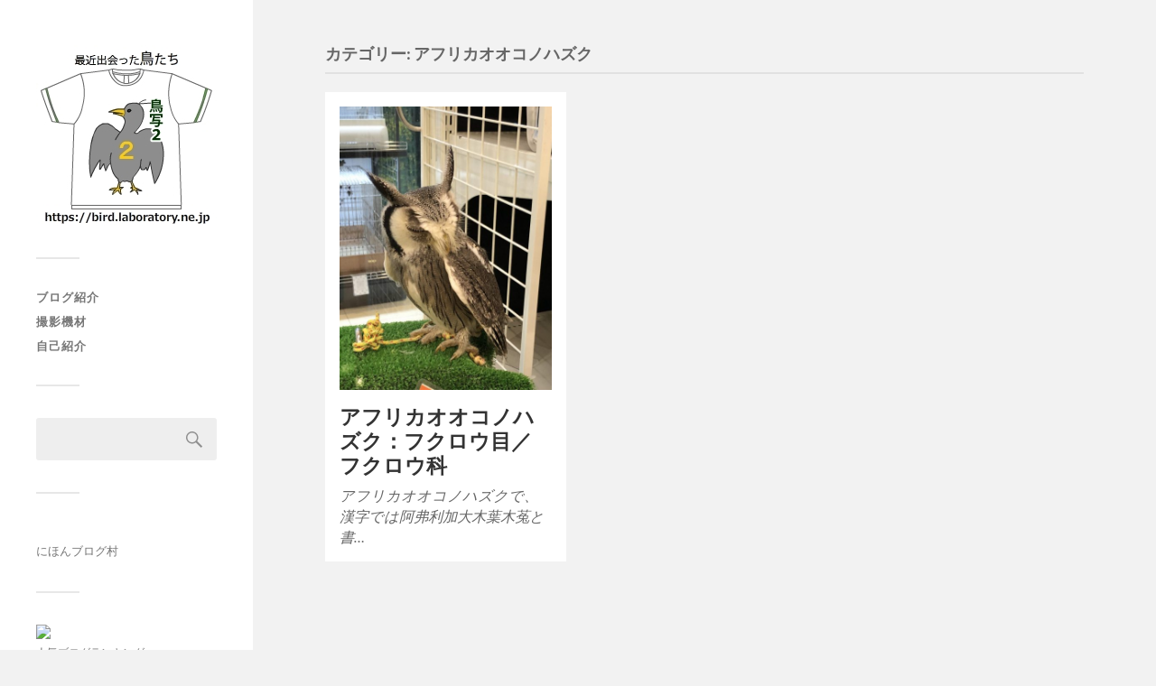

--- FILE ---
content_type: text/html; charset=UTF-8
request_url: https://bird.laboratory.ne.jp/?cat=215
body_size: 18576
content:
<!DOCTYPE html>

<html class="no-js" lang="ja">

	<head profile="http://gmpg.org/xfn/11">
        <meta property='og:locale' content='ja_JP'>
    <meta property='og:site_name' content='鳥写２'>
    <meta property="og:type" content="blog">
    <meta property="og:title" content="鳥写２">
<meta property="og:description" content="最近出会った鳥たち">
<meta property="og:url" content="https://bird.laboratory.ne.jp">
<meta property="og:type" content="blog">
        
		
		<meta http-equiv="Content-Type" content="text/html; charset=UTF-8" />
		<meta name="viewport" content="width=device-width, initial-scale=1.0, maximum-scale=1.0, user-scalable=no" >
				
				 
		<title>アフリカオオコノハズク &#8211; 鳥写２</title>
<meta name='robots' content='max-image-preview:large' />
<script>document.documentElement.className = document.documentElement.className.replace("no-js","js");</script>
<link rel="alternate" type="application/rss+xml" title="鳥写２ &raquo; フィード" href="https://bird.laboratory.ne.jp/?feed=rss2" />
<link rel="alternate" type="application/rss+xml" title="鳥写２ &raquo; コメントフィード" href="https://bird.laboratory.ne.jp/?feed=comments-rss2" />
<link rel="alternate" type="application/rss+xml" title="鳥写２ &raquo; アフリカオオコノハズク カテゴリーのフィード" href="https://bird.laboratory.ne.jp/?feed=rss2&#038;cat=215" />
<style id='wp-img-auto-sizes-contain-inline-css' type='text/css'>
img:is([sizes=auto i],[sizes^="auto," i]){contain-intrinsic-size:3000px 1500px}
/*# sourceURL=wp-img-auto-sizes-contain-inline-css */
</style>
<style id='wp-emoji-styles-inline-css' type='text/css'>

	img.wp-smiley, img.emoji {
		display: inline !important;
		border: none !important;
		box-shadow: none !important;
		height: 1em !important;
		width: 1em !important;
		margin: 0 0.07em !important;
		vertical-align: -0.1em !important;
		background: none !important;
		padding: 0 !important;
	}
/*# sourceURL=wp-emoji-styles-inline-css */
</style>
<style id='wp-block-library-inline-css' type='text/css'>
:root{--wp-block-synced-color:#7a00df;--wp-block-synced-color--rgb:122,0,223;--wp-bound-block-color:var(--wp-block-synced-color);--wp-editor-canvas-background:#ddd;--wp-admin-theme-color:#007cba;--wp-admin-theme-color--rgb:0,124,186;--wp-admin-theme-color-darker-10:#006ba1;--wp-admin-theme-color-darker-10--rgb:0,107,160.5;--wp-admin-theme-color-darker-20:#005a87;--wp-admin-theme-color-darker-20--rgb:0,90,135;--wp-admin-border-width-focus:2px}@media (min-resolution:192dpi){:root{--wp-admin-border-width-focus:1.5px}}.wp-element-button{cursor:pointer}:root .has-very-light-gray-background-color{background-color:#eee}:root .has-very-dark-gray-background-color{background-color:#313131}:root .has-very-light-gray-color{color:#eee}:root .has-very-dark-gray-color{color:#313131}:root .has-vivid-green-cyan-to-vivid-cyan-blue-gradient-background{background:linear-gradient(135deg,#00d084,#0693e3)}:root .has-purple-crush-gradient-background{background:linear-gradient(135deg,#34e2e4,#4721fb 50%,#ab1dfe)}:root .has-hazy-dawn-gradient-background{background:linear-gradient(135deg,#faaca8,#dad0ec)}:root .has-subdued-olive-gradient-background{background:linear-gradient(135deg,#fafae1,#67a671)}:root .has-atomic-cream-gradient-background{background:linear-gradient(135deg,#fdd79a,#004a59)}:root .has-nightshade-gradient-background{background:linear-gradient(135deg,#330968,#31cdcf)}:root .has-midnight-gradient-background{background:linear-gradient(135deg,#020381,#2874fc)}:root{--wp--preset--font-size--normal:16px;--wp--preset--font-size--huge:42px}.has-regular-font-size{font-size:1em}.has-larger-font-size{font-size:2.625em}.has-normal-font-size{font-size:var(--wp--preset--font-size--normal)}.has-huge-font-size{font-size:var(--wp--preset--font-size--huge)}.has-text-align-center{text-align:center}.has-text-align-left{text-align:left}.has-text-align-right{text-align:right}.has-fit-text{white-space:nowrap!important}#end-resizable-editor-section{display:none}.aligncenter{clear:both}.items-justified-left{justify-content:flex-start}.items-justified-center{justify-content:center}.items-justified-right{justify-content:flex-end}.items-justified-space-between{justify-content:space-between}.screen-reader-text{border:0;clip-path:inset(50%);height:1px;margin:-1px;overflow:hidden;padding:0;position:absolute;width:1px;word-wrap:normal!important}.screen-reader-text:focus{background-color:#ddd;clip-path:none;color:#444;display:block;font-size:1em;height:auto;left:5px;line-height:normal;padding:15px 23px 14px;text-decoration:none;top:5px;width:auto;z-index:100000}html :where(.has-border-color){border-style:solid}html :where([style*=border-top-color]){border-top-style:solid}html :where([style*=border-right-color]){border-right-style:solid}html :where([style*=border-bottom-color]){border-bottom-style:solid}html :where([style*=border-left-color]){border-left-style:solid}html :where([style*=border-width]){border-style:solid}html :where([style*=border-top-width]){border-top-style:solid}html :where([style*=border-right-width]){border-right-style:solid}html :where([style*=border-bottom-width]){border-bottom-style:solid}html :where([style*=border-left-width]){border-left-style:solid}html :where(img[class*=wp-image-]){height:auto;max-width:100%}:where(figure){margin:0 0 1em}html :where(.is-position-sticky){--wp-admin--admin-bar--position-offset:var(--wp-admin--admin-bar--height,0px)}@media screen and (max-width:600px){html :where(.is-position-sticky){--wp-admin--admin-bar--position-offset:0px}}

/*# sourceURL=wp-block-library-inline-css */
</style><style id='global-styles-inline-css' type='text/css'>
:root{--wp--preset--aspect-ratio--square: 1;--wp--preset--aspect-ratio--4-3: 4/3;--wp--preset--aspect-ratio--3-4: 3/4;--wp--preset--aspect-ratio--3-2: 3/2;--wp--preset--aspect-ratio--2-3: 2/3;--wp--preset--aspect-ratio--16-9: 16/9;--wp--preset--aspect-ratio--9-16: 9/16;--wp--preset--color--black: #333;--wp--preset--color--cyan-bluish-gray: #abb8c3;--wp--preset--color--white: #fff;--wp--preset--color--pale-pink: #f78da7;--wp--preset--color--vivid-red: #cf2e2e;--wp--preset--color--luminous-vivid-orange: #ff6900;--wp--preset--color--luminous-vivid-amber: #fcb900;--wp--preset--color--light-green-cyan: #7bdcb5;--wp--preset--color--vivid-green-cyan: #00d084;--wp--preset--color--pale-cyan-blue: #8ed1fc;--wp--preset--color--vivid-cyan-blue: #0693e3;--wp--preset--color--vivid-purple: #9b51e0;--wp--preset--color--accent: #019EBD;--wp--preset--color--dark-gray: #444;--wp--preset--color--medium-gray: #666;--wp--preset--color--light-gray: #767676;--wp--preset--gradient--vivid-cyan-blue-to-vivid-purple: linear-gradient(135deg,rgb(6,147,227) 0%,rgb(155,81,224) 100%);--wp--preset--gradient--light-green-cyan-to-vivid-green-cyan: linear-gradient(135deg,rgb(122,220,180) 0%,rgb(0,208,130) 100%);--wp--preset--gradient--luminous-vivid-amber-to-luminous-vivid-orange: linear-gradient(135deg,rgb(252,185,0) 0%,rgb(255,105,0) 100%);--wp--preset--gradient--luminous-vivid-orange-to-vivid-red: linear-gradient(135deg,rgb(255,105,0) 0%,rgb(207,46,46) 100%);--wp--preset--gradient--very-light-gray-to-cyan-bluish-gray: linear-gradient(135deg,rgb(238,238,238) 0%,rgb(169,184,195) 100%);--wp--preset--gradient--cool-to-warm-spectrum: linear-gradient(135deg,rgb(74,234,220) 0%,rgb(151,120,209) 20%,rgb(207,42,186) 40%,rgb(238,44,130) 60%,rgb(251,105,98) 80%,rgb(254,248,76) 100%);--wp--preset--gradient--blush-light-purple: linear-gradient(135deg,rgb(255,206,236) 0%,rgb(152,150,240) 100%);--wp--preset--gradient--blush-bordeaux: linear-gradient(135deg,rgb(254,205,165) 0%,rgb(254,45,45) 50%,rgb(107,0,62) 100%);--wp--preset--gradient--luminous-dusk: linear-gradient(135deg,rgb(255,203,112) 0%,rgb(199,81,192) 50%,rgb(65,88,208) 100%);--wp--preset--gradient--pale-ocean: linear-gradient(135deg,rgb(255,245,203) 0%,rgb(182,227,212) 50%,rgb(51,167,181) 100%);--wp--preset--gradient--electric-grass: linear-gradient(135deg,rgb(202,248,128) 0%,rgb(113,206,126) 100%);--wp--preset--gradient--midnight: linear-gradient(135deg,rgb(2,3,129) 0%,rgb(40,116,252) 100%);--wp--preset--font-size--small: 16px;--wp--preset--font-size--medium: 20px;--wp--preset--font-size--large: 24px;--wp--preset--font-size--x-large: 42px;--wp--preset--font-size--normal: 18px;--wp--preset--font-size--larger: 27px;--wp--preset--spacing--20: 0.44rem;--wp--preset--spacing--30: 0.67rem;--wp--preset--spacing--40: 1rem;--wp--preset--spacing--50: 1.5rem;--wp--preset--spacing--60: 2.25rem;--wp--preset--spacing--70: 3.38rem;--wp--preset--spacing--80: 5.06rem;--wp--preset--shadow--natural: 6px 6px 9px rgba(0, 0, 0, 0.2);--wp--preset--shadow--deep: 12px 12px 50px rgba(0, 0, 0, 0.4);--wp--preset--shadow--sharp: 6px 6px 0px rgba(0, 0, 0, 0.2);--wp--preset--shadow--outlined: 6px 6px 0px -3px rgb(255, 255, 255), 6px 6px rgb(0, 0, 0);--wp--preset--shadow--crisp: 6px 6px 0px rgb(0, 0, 0);}:where(.is-layout-flex){gap: 0.5em;}:where(.is-layout-grid){gap: 0.5em;}body .is-layout-flex{display: flex;}.is-layout-flex{flex-wrap: wrap;align-items: center;}.is-layout-flex > :is(*, div){margin: 0;}body .is-layout-grid{display: grid;}.is-layout-grid > :is(*, div){margin: 0;}:where(.wp-block-columns.is-layout-flex){gap: 2em;}:where(.wp-block-columns.is-layout-grid){gap: 2em;}:where(.wp-block-post-template.is-layout-flex){gap: 1.25em;}:where(.wp-block-post-template.is-layout-grid){gap: 1.25em;}.has-black-color{color: var(--wp--preset--color--black) !important;}.has-cyan-bluish-gray-color{color: var(--wp--preset--color--cyan-bluish-gray) !important;}.has-white-color{color: var(--wp--preset--color--white) !important;}.has-pale-pink-color{color: var(--wp--preset--color--pale-pink) !important;}.has-vivid-red-color{color: var(--wp--preset--color--vivid-red) !important;}.has-luminous-vivid-orange-color{color: var(--wp--preset--color--luminous-vivid-orange) !important;}.has-luminous-vivid-amber-color{color: var(--wp--preset--color--luminous-vivid-amber) !important;}.has-light-green-cyan-color{color: var(--wp--preset--color--light-green-cyan) !important;}.has-vivid-green-cyan-color{color: var(--wp--preset--color--vivid-green-cyan) !important;}.has-pale-cyan-blue-color{color: var(--wp--preset--color--pale-cyan-blue) !important;}.has-vivid-cyan-blue-color{color: var(--wp--preset--color--vivid-cyan-blue) !important;}.has-vivid-purple-color{color: var(--wp--preset--color--vivid-purple) !important;}.has-black-background-color{background-color: var(--wp--preset--color--black) !important;}.has-cyan-bluish-gray-background-color{background-color: var(--wp--preset--color--cyan-bluish-gray) !important;}.has-white-background-color{background-color: var(--wp--preset--color--white) !important;}.has-pale-pink-background-color{background-color: var(--wp--preset--color--pale-pink) !important;}.has-vivid-red-background-color{background-color: var(--wp--preset--color--vivid-red) !important;}.has-luminous-vivid-orange-background-color{background-color: var(--wp--preset--color--luminous-vivid-orange) !important;}.has-luminous-vivid-amber-background-color{background-color: var(--wp--preset--color--luminous-vivid-amber) !important;}.has-light-green-cyan-background-color{background-color: var(--wp--preset--color--light-green-cyan) !important;}.has-vivid-green-cyan-background-color{background-color: var(--wp--preset--color--vivid-green-cyan) !important;}.has-pale-cyan-blue-background-color{background-color: var(--wp--preset--color--pale-cyan-blue) !important;}.has-vivid-cyan-blue-background-color{background-color: var(--wp--preset--color--vivid-cyan-blue) !important;}.has-vivid-purple-background-color{background-color: var(--wp--preset--color--vivid-purple) !important;}.has-black-border-color{border-color: var(--wp--preset--color--black) !important;}.has-cyan-bluish-gray-border-color{border-color: var(--wp--preset--color--cyan-bluish-gray) !important;}.has-white-border-color{border-color: var(--wp--preset--color--white) !important;}.has-pale-pink-border-color{border-color: var(--wp--preset--color--pale-pink) !important;}.has-vivid-red-border-color{border-color: var(--wp--preset--color--vivid-red) !important;}.has-luminous-vivid-orange-border-color{border-color: var(--wp--preset--color--luminous-vivid-orange) !important;}.has-luminous-vivid-amber-border-color{border-color: var(--wp--preset--color--luminous-vivid-amber) !important;}.has-light-green-cyan-border-color{border-color: var(--wp--preset--color--light-green-cyan) !important;}.has-vivid-green-cyan-border-color{border-color: var(--wp--preset--color--vivid-green-cyan) !important;}.has-pale-cyan-blue-border-color{border-color: var(--wp--preset--color--pale-cyan-blue) !important;}.has-vivid-cyan-blue-border-color{border-color: var(--wp--preset--color--vivid-cyan-blue) !important;}.has-vivid-purple-border-color{border-color: var(--wp--preset--color--vivid-purple) !important;}.has-vivid-cyan-blue-to-vivid-purple-gradient-background{background: var(--wp--preset--gradient--vivid-cyan-blue-to-vivid-purple) !important;}.has-light-green-cyan-to-vivid-green-cyan-gradient-background{background: var(--wp--preset--gradient--light-green-cyan-to-vivid-green-cyan) !important;}.has-luminous-vivid-amber-to-luminous-vivid-orange-gradient-background{background: var(--wp--preset--gradient--luminous-vivid-amber-to-luminous-vivid-orange) !important;}.has-luminous-vivid-orange-to-vivid-red-gradient-background{background: var(--wp--preset--gradient--luminous-vivid-orange-to-vivid-red) !important;}.has-very-light-gray-to-cyan-bluish-gray-gradient-background{background: var(--wp--preset--gradient--very-light-gray-to-cyan-bluish-gray) !important;}.has-cool-to-warm-spectrum-gradient-background{background: var(--wp--preset--gradient--cool-to-warm-spectrum) !important;}.has-blush-light-purple-gradient-background{background: var(--wp--preset--gradient--blush-light-purple) !important;}.has-blush-bordeaux-gradient-background{background: var(--wp--preset--gradient--blush-bordeaux) !important;}.has-luminous-dusk-gradient-background{background: var(--wp--preset--gradient--luminous-dusk) !important;}.has-pale-ocean-gradient-background{background: var(--wp--preset--gradient--pale-ocean) !important;}.has-electric-grass-gradient-background{background: var(--wp--preset--gradient--electric-grass) !important;}.has-midnight-gradient-background{background: var(--wp--preset--gradient--midnight) !important;}.has-small-font-size{font-size: var(--wp--preset--font-size--small) !important;}.has-medium-font-size{font-size: var(--wp--preset--font-size--medium) !important;}.has-large-font-size{font-size: var(--wp--preset--font-size--large) !important;}.has-x-large-font-size{font-size: var(--wp--preset--font-size--x-large) !important;}
/*# sourceURL=global-styles-inline-css */
</style>

<style id='classic-theme-styles-inline-css' type='text/css'>
/*! This file is auto-generated */
.wp-block-button__link{color:#fff;background-color:#32373c;border-radius:9999px;box-shadow:none;text-decoration:none;padding:calc(.667em + 2px) calc(1.333em + 2px);font-size:1.125em}.wp-block-file__button{background:#32373c;color:#fff;text-decoration:none}
/*# sourceURL=/wp-includes/css/classic-themes.min.css */
</style>
<link rel='stylesheet' id='yarpp-thumbnails-css' href='https://bird.laboratory.ne.jp/wp-content/plugins/yet-another-related-posts-plugin/style/styles_thumbnails.css?ver=5.30.11' type='text/css' media='all' />
<style id='yarpp-thumbnails-inline-css' type='text/css'>
.yarpp-thumbnails-horizontal .yarpp-thumbnail {width: 130px;height: 170px;margin: 5px;margin-left: 0px;}.yarpp-thumbnail > img, .yarpp-thumbnail-default {width: 120px;height: 120px;margin: 5px;}.yarpp-thumbnails-horizontal .yarpp-thumbnail-title {margin: 7px;margin-top: 0px;width: 120px;}.yarpp-thumbnail-default > img {min-height: 120px;min-width: 120px;}
/*# sourceURL=yarpp-thumbnails-inline-css */
</style>
<link rel='stylesheet' id='fukasawa_googleFonts-css' href='https://bird.laboratory.ne.jp/wp-content/themes/fukasawa/assets/css/fonts.css?ver=6.9' type='text/css' media='all' />
<link rel='stylesheet' id='fukasawa_genericons-css' href='https://bird.laboratory.ne.jp/wp-content/themes/fukasawa/assets/fonts/genericons/genericons.css?ver=6.9' type='text/css' media='all' />
<link rel='stylesheet' id='fukasawa_style-css' href='https://bird.laboratory.ne.jp/wp-content/themes/fukasawa-child/style.css' type='text/css' media='all' />
<script type="text/javascript" src="https://bird.laboratory.ne.jp/wp-includes/js/jquery/jquery.min.js?ver=3.7.1" id="jquery-core-js"></script>
<script type="text/javascript" src="https://bird.laboratory.ne.jp/wp-includes/js/jquery/jquery-migrate.min.js?ver=3.4.1" id="jquery-migrate-js"></script>
<script type="text/javascript" src="https://bird.laboratory.ne.jp/wp-content/themes/fukasawa/assets/js/flexslider.js?ver=1" id="fukasawa_flexslider-js"></script>
<link rel="https://api.w.org/" href="https://bird.laboratory.ne.jp/index.php?rest_route=/" /><link rel="alternate" title="JSON" type="application/json" href="https://bird.laboratory.ne.jp/index.php?rest_route=/wp/v2/categories/215" /><link rel="EditURI" type="application/rsd+xml" title="RSD" href="https://bird.laboratory.ne.jp/xmlrpc.php?rsd" />
<meta name="generator" content="WordPress 6.9" />
<!-- Customizer CSS --><style type="text/css"></style><!--/Customizer CSS--><link rel="icon" href="https://bird.laboratory.ne.jp/wp-content/uploads/2009/04/123868303662316405913_bird-88x88.jpg" sizes="32x32" />
<link rel="icon" href="https://bird.laboratory.ne.jp/wp-content/uploads/2009/04/123868303662316405913_bird-300x300.jpg" sizes="192x192" />
<link rel="apple-touch-icon" href="https://bird.laboratory.ne.jp/wp-content/uploads/2009/04/123868303662316405913_bird-300x300.jpg" />
<meta name="msapplication-TileImage" content="https://bird.laboratory.ne.jp/wp-content/uploads/2009/04/123868303662316405913_bird-300x300.jpg" />
	
    
    
    <!-- Global site tag (gtag.js) - Google Analytics -->
<script async src="https://www.googletagmanager.com/gtag/js?id=UA-55854404-3"></script>
<script>
  window.dataLayer = window.dataLayer || [];
  function gtag(){dataLayer.push(arguments);}
  gtag('js', new Date());

  gtag('config', 'UA-55854404-3');
</script>

    
    
    
	<link rel='stylesheet' id='yarppRelatedCss-css' href='https://bird.laboratory.ne.jp/wp-content/plugins/yet-another-related-posts-plugin/style/related.css?ver=5.30.11' type='text/css' media='all' />
</head>
	
	<body class="archive category category-215 wp-custom-logo wp-theme-fukasawa wp-child-theme-fukasawa-child wp-is-not-mobile">
	
		<div class="mobile-navigation">
	
			<ul class="mobile-menu">
						
				<li class="page_item page-item-424"><a href="https://bird.laboratory.ne.jp/?page_id=424">ブログ紹介</a></li>
<li class="page_item page-item-965"><a href="https://bird.laboratory.ne.jp/?page_id=965">撮影機材</a></li>
<li class="page_item page-item-2"><a href="https://bird.laboratory.ne.jp/?page_id=2">自己紹介</a></li>
				
			 </ul>
		 
		</div> <!-- /mobile-navigation -->
	
		<div class="sidebar">
		
						
		        <a class="blog-logo" href='https://bird.laboratory.ne.jp/' title='鳥写２ &mdash; 最近出会った鳥たち' rel='home'>
		        	<img src='https://bird.laboratory.ne.jp/wp-content/uploads/2020/01/9d9a06020a348b73df1bc92082aaf5c6.jpg' alt='鳥写２'>
		        </a>
		
						
			<a class="nav-toggle hidden" title="Click to view the navigation" href="#">
			
				<div class="bars">
				
					<div class="bar"></div>
					<div class="bar"></div>
					<div class="bar"></div>
					
					<div class="clear"></div>
				
				</div>
				
				<p>
					<span class="menu">メニュー</span>
					<span class="close">閉じる</span>
				</p>
			
			</a>
			
			<ul class="main-menu">
				
				<li class="page_item page-item-424"><a href="https://bird.laboratory.ne.jp/?page_id=424">ブログ紹介</a></li>
<li class="page_item page-item-965"><a href="https://bird.laboratory.ne.jp/?page_id=965">撮影機材</a></li>
<li class="page_item page-item-2"><a href="https://bird.laboratory.ne.jp/?page_id=2">自己紹介</a></li>
				
			 </ul>
			 
			 <div class="widgets">
			 
			 	<div id="search-2" class="widget widget_search"><div class="widget-content clear"><form role="search" method="get" id="searchform" class="searchform" action="https://bird.laboratory.ne.jp/">
				<div>
					<label class="screen-reader-text" for="s">検索:</label>
					<input type="text" value="" name="s" id="s" />
					<input type="submit" id="searchsubmit" value="検索" />
				</div>
			</form></div></div><div id="text-5" class="widget widget_text"><div class="widget-content clear">			<div class="textwidget"><a target="_blank" href="//photo.blogmura.com/p_wildbird/ranking_pv.html"><img src="//photo.blogmura.com/p_wildbird/img/originalimg/0000760623.jpg" width="242" height="242" border="0" alt="" /></a><br /><a target="_blank" href="//photo.blogmura.com/p_wildbird/ranking_pv.html">にほんブログ村</a></div>
		</div></div><div id="text-9" class="widget widget_text"><div class="widget-content clear">			<div class="textwidget"><a href="https://ssl.blog.with2.net/link/?1799403" title="人気ブログランキングへ"><img src="https://ssl.blog.with2.net/img/banner/m07/br_banner_hanafuda.gif" width="121" height="200" border="0" /></a><br /><a href="https://ssl.blog.with2.net/link/?1799403" style="font-size:12px;">人気ブログランキングへ</a>


<script src="//blog.with2.net/bp/autolink/1799403?pos=.content%20.single%20.post-inner%20.post-content" defer></script></div>
		</div></div><div id="widget_fukasawa_recent_posts-2" class="widget widget_fukasawa_recent_posts"><div class="widget-content clear">		
			<ul>
				
							
						<li>
						
							<a href="https://bird.laboratory.ne.jp/?p=5755" class="clear">
									
								<div class="post-icon">
								
									<img width="100" height="100" src="https://bird.laboratory.ne.jp/wp-content/uploads/2018/08/IMG_3805-100x100.jpg" class="attachment-thumbnail size-thumbnail wp-post-image" alt="" decoding="async" srcset="https://bird.laboratory.ne.jp/wp-content/uploads/2018/08/IMG_3805-100x100.jpg 100w, https://bird.laboratory.ne.jp/wp-content/uploads/2018/08/IMG_3805-88x88.jpg 88w, https://bird.laboratory.ne.jp/wp-content/uploads/2018/08/IMG_3805-120x120.jpg 120w" sizes="(max-width: 100px) 100vw, 100px" />									
								</div>
								
								<div class="inner">
									<p class="title">コアジサシ：チドリ目／カモメ科</p>
									<p class="meta">2025/05/19(月曜日)</p>
								</div>
													
							</a>
							
						</li>
		
								
						<li>
						
							<a href="https://bird.laboratory.ne.jp/?p=5750" class="clear">
									
								<div class="post-icon">
								
									<img width="100" height="100" src="https://bird.laboratory.ne.jp/wp-content/uploads/2009/12/IMG_0922-100x100.jpg" class="attachment-thumbnail size-thumbnail wp-post-image" alt="" decoding="async" srcset="https://bird.laboratory.ne.jp/wp-content/uploads/2009/12/IMG_0922-100x100.jpg 100w, https://bird.laboratory.ne.jp/wp-content/uploads/2009/12/IMG_0922-88x88.jpg 88w, https://bird.laboratory.ne.jp/wp-content/uploads/2009/12/IMG_0922-120x120.jpg 120w" sizes="(max-width: 100px) 100vw, 100px" />									
								</div>
								
								<div class="inner">
									<p class="title">カンムリカイツブリ：カイツブリ目／カイツブリ科</p>
									<p class="meta">2025/05/12(月曜日)</p>
								</div>
													
							</a>
							
						</li>
		
								
						<li>
						
							<a href="https://bird.laboratory.ne.jp/?p=5746" class="clear">
									
								<div class="post-icon">
								
									<img width="100" height="100" src="https://bird.laboratory.ne.jp/wp-content/uploads/2025/05/IMG_4656-1-100x100.jpg" class="attachment-thumbnail size-thumbnail wp-post-image" alt="" decoding="async" srcset="https://bird.laboratory.ne.jp/wp-content/uploads/2025/05/IMG_4656-1-100x100.jpg 100w, https://bird.laboratory.ne.jp/wp-content/uploads/2025/05/IMG_4656-1-88x88.jpg 88w, https://bird.laboratory.ne.jp/wp-content/uploads/2025/05/IMG_4656-1-120x120.jpg 120w" sizes="(max-width: 100px) 100vw, 100px" />									
								</div>
								
								<div class="inner">
									<p class="title">ハシビロガモ：ガンカモ目／ガンカモ科</p>
									<p class="meta">2025/05/10(土曜日)</p>
								</div>
													
							</a>
							
						</li>
		
								
						<li>
						
							<a href="https://bird.laboratory.ne.jp/?p=5742" class="clear">
									
								<div class="post-icon">
								
									<img width="100" height="100" src="https://bird.laboratory.ne.jp/wp-content/uploads/2025/05/IMG_2042-1-100x100.jpg" class="attachment-thumbnail size-thumbnail wp-post-image" alt="" decoding="async" srcset="https://bird.laboratory.ne.jp/wp-content/uploads/2025/05/IMG_2042-1-100x100.jpg 100w, https://bird.laboratory.ne.jp/wp-content/uploads/2025/05/IMG_2042-1-88x88.jpg 88w, https://bird.laboratory.ne.jp/wp-content/uploads/2025/05/IMG_2042-1-120x120.jpg 120w" sizes="(max-width: 100px) 100vw, 100px" />									
								</div>
								
								<div class="inner">
									<p class="title">アカゲラ：キツツキ目／キツツキ科</p>
									<p class="meta">2025/05/09(金曜日)</p>
								</div>
													
							</a>
							
						</li>
		
								
						<li>
						
							<a href="https://bird.laboratory.ne.jp/?p=5739" class="clear">
									
								<div class="post-icon">
								
									<img width="100" height="100" src="https://bird.laboratory.ne.jp/wp-content/uploads/2025/05/IMG_3041-2-100x100.jpg" class="attachment-thumbnail size-thumbnail wp-post-image" alt="" decoding="async" srcset="https://bird.laboratory.ne.jp/wp-content/uploads/2025/05/IMG_3041-2-100x100.jpg 100w, https://bird.laboratory.ne.jp/wp-content/uploads/2025/05/IMG_3041-2-88x88.jpg 88w, https://bird.laboratory.ne.jp/wp-content/uploads/2025/05/IMG_3041-2-120x120.jpg 120w" sizes="(max-width: 100px) 100vw, 100px" />									
								</div>
								
								<div class="inner">
									<p class="title">チュウヒ：ワシタカ目／ワシタカ科</p>
									<p class="meta">2025/05/09(金曜日)</p>
								</div>
													
							</a>
							
						</li>
		
								
						<li>
						
							<a href="https://bird.laboratory.ne.jp/?p=5691" class="clear">
									
								<div class="post-icon">
								
									<img width="100" height="100" src="https://bird.laboratory.ne.jp/wp-content/uploads/2025/05/IMG_1943-1-100x100.jpg" class="attachment-thumbnail size-thumbnail wp-post-image" alt="" decoding="async" srcset="https://bird.laboratory.ne.jp/wp-content/uploads/2025/05/IMG_1943-1-100x100.jpg 100w, https://bird.laboratory.ne.jp/wp-content/uploads/2025/05/IMG_1943-1-88x88.jpg 88w, https://bird.laboratory.ne.jp/wp-content/uploads/2025/05/IMG_1943-1-120x120.jpg 120w" sizes="(max-width: 100px) 100vw, 100px" />									
								</div>
								
								<div class="inner">
									<p class="title">イソヒヨドリ：スズメ目／ヒタキ科／ツグミ亜科</p>
									<p class="meta">2025/05/08(木曜日)</p>
								</div>
													
							</a>
							
						</li>
		
								
						<li>
						
							<a href="https://bird.laboratory.ne.jp/?p=5666" class="clear">
									
								<div class="post-icon">
								
									<img width="100" height="100" src="https://bird.laboratory.ne.jp/wp-content/uploads/2025/05/IMG_2316-edited-100x100.jpg" class="attachment-thumbnail size-thumbnail wp-post-image" alt="" decoding="async" srcset="https://bird.laboratory.ne.jp/wp-content/uploads/2025/05/IMG_2316-edited-100x100.jpg 100w, https://bird.laboratory.ne.jp/wp-content/uploads/2025/05/IMG_2316-edited-88x88.jpg 88w, https://bird.laboratory.ne.jp/wp-content/uploads/2025/05/IMG_2316-edited-120x120.jpg 120w" sizes="(max-width: 100px) 100vw, 100px" />									
								</div>
								
								<div class="inner">
									<p class="title">ツグミ：スズメ目／ヒタキ科／ツグミ亜科</p>
									<p class="meta">2025/05/08(木曜日)</p>
								</div>
													
							</a>
							
						</li>
		
								
						<li>
						
							<a href="https://bird.laboratory.ne.jp/?p=5661" class="clear">
									
								<div class="post-icon">
								
									<img width="100" height="100" src="https://bird.laboratory.ne.jp/wp-content/uploads/2025/05/IMG_2680-100x100.jpg" class="attachment-thumbnail size-thumbnail wp-post-image" alt="" decoding="async" srcset="https://bird.laboratory.ne.jp/wp-content/uploads/2025/05/IMG_2680-100x100.jpg 100w, https://bird.laboratory.ne.jp/wp-content/uploads/2025/05/IMG_2680-88x88.jpg 88w, https://bird.laboratory.ne.jp/wp-content/uploads/2025/05/IMG_2680-120x120.jpg 120w" sizes="(max-width: 100px) 100vw, 100px" />									
								</div>
								
								<div class="inner">
									<p class="title">ヒヨドリ：スズメ目／ヒヨドリ科</p>
									<p class="meta">2025/05/08(木曜日)</p>
								</div>
													
							</a>
							
						</li>
		
								
						<li>
						
							<a href="https://bird.laboratory.ne.jp/?p=5656" class="clear">
									
								<div class="post-icon">
								
									<img width="100" height="100" src="https://bird.laboratory.ne.jp/wp-content/uploads/2025/05/DSCN0480-edited-100x100.jpg" class="attachment-thumbnail size-thumbnail wp-post-image" alt="" decoding="async" srcset="https://bird.laboratory.ne.jp/wp-content/uploads/2025/05/DSCN0480-edited-100x100.jpg 100w, https://bird.laboratory.ne.jp/wp-content/uploads/2025/05/DSCN0480-edited-88x88.jpg 88w, https://bird.laboratory.ne.jp/wp-content/uploads/2025/05/DSCN0480-edited-120x120.jpg 120w" sizes="(max-width: 100px) 100vw, 100px" />									
								</div>
								
								<div class="inner">
									<p class="title">カワセミ：ブッポウソウ目／カワセミ科</p>
									<p class="meta">2025/05/07(水曜日)</p>
								</div>
													
							</a>
							
						</li>
		
								
						<li>
						
							<a href="https://bird.laboratory.ne.jp/?p=5634" class="clear">
									
								<div class="post-icon">
								
									<img width="100" height="100" src="https://bird.laboratory.ne.jp/wp-content/uploads/2022/04/IMG_1261-100x100.jpg" class="attachment-thumbnail size-thumbnail wp-post-image" alt="" decoding="async" srcset="https://bird.laboratory.ne.jp/wp-content/uploads/2022/04/IMG_1261-100x100.jpg 100w, https://bird.laboratory.ne.jp/wp-content/uploads/2022/04/IMG_1261-88x88.jpg 88w, https://bird.laboratory.ne.jp/wp-content/uploads/2022/04/IMG_1261-120x120.jpg 120w" sizes="(max-width: 100px) 100vw, 100px" />									
								</div>
								
								<div class="inner">
									<p class="title">オオバン：ツル目／クイナ科</p>
									<p class="meta">2022/04/08(金曜日)</p>
								</div>
													
							</a>
							
						</li>
		
								
						<li>
						
							<a href="https://bird.laboratory.ne.jp/?p=5622" class="clear">
									
								<div class="post-icon">
								
									<img width="100" height="100" src="https://bird.laboratory.ne.jp/wp-content/uploads/2021/04/IMG_8608-scaled-e1619511258225-100x100.jpg" class="attachment-thumbnail size-thumbnail wp-post-image" alt="" decoding="async" srcset="https://bird.laboratory.ne.jp/wp-content/uploads/2021/04/IMG_8608-scaled-e1619511258225-100x100.jpg 100w, https://bird.laboratory.ne.jp/wp-content/uploads/2021/04/IMG_8608-scaled-e1619511258225-448x450.jpg 448w, https://bird.laboratory.ne.jp/wp-content/uploads/2021/04/IMG_8608-scaled-e1619511258225-1020x1024.jpg 1020w, https://bird.laboratory.ne.jp/wp-content/uploads/2021/04/IMG_8608-scaled-e1619511258225-768x771.jpg 768w, https://bird.laboratory.ne.jp/wp-content/uploads/2021/04/IMG_8608-scaled-e1619511258225-1529x1536.jpg 1529w, https://bird.laboratory.ne.jp/wp-content/uploads/2021/04/IMG_8608-scaled-e1619511258225-88x88.jpg 88w, https://bird.laboratory.ne.jp/wp-content/uploads/2021/04/IMG_8608-scaled-e1619511258225-973x977.jpg 973w, https://bird.laboratory.ne.jp/wp-content/uploads/2021/04/IMG_8608-scaled-e1619511258225-508x510.jpg 508w, https://bird.laboratory.ne.jp/wp-content/uploads/2021/04/IMG_8608-scaled-e1619511258225-120x120.jpg 120w, https://bird.laboratory.ne.jp/wp-content/uploads/2021/04/IMG_8608-scaled-e1619511258225.jpg 1593w" sizes="(max-width: 100px) 100vw, 100px" />									
								</div>
								
								<div class="inner">
									<p class="title">シロフクロウ：フクロウ目／フクロウ科</p>
									<p class="meta">2021/04/27(火曜日)</p>
								</div>
													
							</a>
							
						</li>
		
								
						<li>
						
							<a href="https://bird.laboratory.ne.jp/?p=5616" class="clear">
									
								<div class="post-icon">
								
									<img width="100" height="100" src="https://bird.laboratory.ne.jp/wp-content/uploads/2021/04/写真-2021-04-13-11-46-32-100x100.jpg" class="attachment-thumbnail size-thumbnail wp-post-image" alt="" decoding="async" srcset="https://bird.laboratory.ne.jp/wp-content/uploads/2021/04/写真-2021-04-13-11-46-32-100x100.jpg 100w, https://bird.laboratory.ne.jp/wp-content/uploads/2021/04/写真-2021-04-13-11-46-32-88x88.jpg 88w, https://bird.laboratory.ne.jp/wp-content/uploads/2021/04/写真-2021-04-13-11-46-32-120x120.jpg 120w" sizes="(max-width: 100px) 100vw, 100px" />									
								</div>
								
								<div class="inner">
									<p class="title">アフリカワシミミズク：フクロウ目／フクロウ科</p>
									<p class="meta">2021/04/16(金曜日)</p>
								</div>
													
							</a>
							
						</li>
		
								
						<li>
						
							<a href="https://bird.laboratory.ne.jp/?p=5607" class="clear">
									
								<div class="post-icon">
								
									<img width="100" height="100" src="https://bird.laboratory.ne.jp/wp-content/uploads/2021/04/IMG_20210307_133641-scaled-e1617681764818-100x100.jpg" class="attachment-thumbnail size-thumbnail wp-post-image" alt="" decoding="async" srcset="https://bird.laboratory.ne.jp/wp-content/uploads/2021/04/IMG_20210307_133641-scaled-e1617681764818-100x100.jpg 100w, https://bird.laboratory.ne.jp/wp-content/uploads/2021/04/IMG_20210307_133641-scaled-e1617681764818-450x450.jpg 450w, https://bird.laboratory.ne.jp/wp-content/uploads/2021/04/IMG_20210307_133641-scaled-e1617681764818-1024x1024.jpg 1024w, https://bird.laboratory.ne.jp/wp-content/uploads/2021/04/IMG_20210307_133641-scaled-e1617681764818-768x768.jpg 768w, https://bird.laboratory.ne.jp/wp-content/uploads/2021/04/IMG_20210307_133641-scaled-e1617681764818-88x88.jpg 88w, https://bird.laboratory.ne.jp/wp-content/uploads/2021/04/IMG_20210307_133641-scaled-e1617681764818-973x973.jpg 973w, https://bird.laboratory.ne.jp/wp-content/uploads/2021/04/IMG_20210307_133641-scaled-e1617681764818-508x508.jpg 508w, https://bird.laboratory.ne.jp/wp-content/uploads/2021/04/IMG_20210307_133641-scaled-e1617681764818-120x120.jpg 120w, https://bird.laboratory.ne.jp/wp-content/uploads/2021/04/IMG_20210307_133641-scaled-e1617681764818.jpg 1299w" sizes="(max-width: 100px) 100vw, 100px" />									
								</div>
								
								<div class="inner">
									<p class="title">アナホリフクロウ：フクロウ目／フクロウ科</p>
									<p class="meta">2021/04/06(火曜日)</p>
								</div>
													
							</a>
							
						</li>
		
								
						<li>
						
							<a href="https://bird.laboratory.ne.jp/?p=5598" class="clear">
									
								<div class="post-icon">
								
									<img width="100" height="100" src="https://bird.laboratory.ne.jp/wp-content/uploads/2021/03/IMG_7543-scaled-e1616401320370-100x100.jpg" class="attachment-thumbnail size-thumbnail wp-post-image" alt="" decoding="async" srcset="https://bird.laboratory.ne.jp/wp-content/uploads/2021/03/IMG_7543-scaled-e1616401320370-100x100.jpg 100w, https://bird.laboratory.ne.jp/wp-content/uploads/2021/03/IMG_7543-scaled-e1616401320370-450x450.jpg 450w, https://bird.laboratory.ne.jp/wp-content/uploads/2021/03/IMG_7543-scaled-e1616401320370-1024x1024.jpg 1024w, https://bird.laboratory.ne.jp/wp-content/uploads/2021/03/IMG_7543-scaled-e1616401320370-768x768.jpg 768w, https://bird.laboratory.ne.jp/wp-content/uploads/2021/03/IMG_7543-scaled-e1616401320370-88x88.jpg 88w, https://bird.laboratory.ne.jp/wp-content/uploads/2021/03/IMG_7543-scaled-e1616401320370-973x973.jpg 973w, https://bird.laboratory.ne.jp/wp-content/uploads/2021/03/IMG_7543-scaled-e1616401320370-508x508.jpg 508w, https://bird.laboratory.ne.jp/wp-content/uploads/2021/03/IMG_7543-scaled-e1616401320370-120x120.jpg 120w, https://bird.laboratory.ne.jp/wp-content/uploads/2021/03/IMG_7543-scaled-e1616401320370.jpg 1299w" sizes="(max-width: 100px) 100vw, 100px" />									
								</div>
								
								<div class="inner">
									<p class="title">メンフクロウ：フクロウ目／メンフクロウ科</p>
									<p class="meta">2021/03/22(月曜日)</p>
								</div>
													
							</a>
							
						</li>
		
								
						<li>
						
							<a href="https://bird.laboratory.ne.jp/?p=5587" class="clear">
									
								<div class="post-icon">
								
									<img width="100" height="100" src="https://bird.laboratory.ne.jp/wp-content/uploads/2021/03/IMG_5073-100x100.jpg" class="attachment-thumbnail size-thumbnail wp-post-image" alt="" decoding="async" srcset="https://bird.laboratory.ne.jp/wp-content/uploads/2021/03/IMG_5073-100x100.jpg 100w, https://bird.laboratory.ne.jp/wp-content/uploads/2021/03/IMG_5073-88x88.jpg 88w, https://bird.laboratory.ne.jp/wp-content/uploads/2021/03/IMG_5073-120x120.jpg 120w" sizes="(max-width: 100px) 100vw, 100px" />									
								</div>
								
								<div class="inner">
									<p class="title">ジョウビタキ：スズメ目／ヒタキ科／ツグミ亜科</p>
									<p class="meta">2021/03/05(金曜日)</p>
								</div>
													
							</a>
							
						</li>
		
								
						<li>
						
							<a href="https://bird.laboratory.ne.jp/?p=5576" class="clear">
									
								<div class="post-icon">
								
									<img width="100" height="100" src="https://bird.laboratory.ne.jp/wp-content/uploads/2021/02/IMG_0462-scaled-e1614139960960-100x100.jpg" class="attachment-thumbnail size-thumbnail wp-post-image" alt="" decoding="async" srcset="https://bird.laboratory.ne.jp/wp-content/uploads/2021/02/IMG_0462-scaled-e1614139960960-100x100.jpg 100w, https://bird.laboratory.ne.jp/wp-content/uploads/2021/02/IMG_0462-scaled-e1614139960960-88x88.jpg 88w, https://bird.laboratory.ne.jp/wp-content/uploads/2021/02/IMG_0462-scaled-e1614139960960-120x120.jpg 120w" sizes="(max-width: 100px) 100vw, 100px" />									
								</div>
								
								<div class="inner">
									<p class="title">セイタカシギ：チドリ目／セイタカシギ科</p>
									<p class="meta">2021/02/24(水曜日)</p>
								</div>
													
							</a>
							
						</li>
		
								
						<li>
						
							<a href="https://bird.laboratory.ne.jp/?p=5568" class="clear">
									
								<div class="post-icon">
								
									<img width="100" height="100" src="https://bird.laboratory.ne.jp/wp-content/uploads/2021/02/IMG_8495-e1612768508702-100x100.jpg" class="attachment-thumbnail size-thumbnail wp-post-image" alt="" decoding="async" srcset="https://bird.laboratory.ne.jp/wp-content/uploads/2021/02/IMG_8495-e1612768508702-100x100.jpg 100w, https://bird.laboratory.ne.jp/wp-content/uploads/2021/02/IMG_8495-e1612768508702-450x450.jpg 450w, https://bird.laboratory.ne.jp/wp-content/uploads/2021/02/IMG_8495-e1612768508702-1024x1024.jpg 1024w, https://bird.laboratory.ne.jp/wp-content/uploads/2021/02/IMG_8495-e1612768508702-768x768.jpg 768w, https://bird.laboratory.ne.jp/wp-content/uploads/2021/02/IMG_8495-e1612768508702-88x88.jpg 88w, https://bird.laboratory.ne.jp/wp-content/uploads/2021/02/IMG_8495-e1612768508702-973x973.jpg 973w, https://bird.laboratory.ne.jp/wp-content/uploads/2021/02/IMG_8495-e1612768508702-508x508.jpg 508w, https://bird.laboratory.ne.jp/wp-content/uploads/2021/02/IMG_8495-e1612768508702-120x120.jpg 120w, https://bird.laboratory.ne.jp/wp-content/uploads/2021/02/IMG_8495-e1612768508702.jpg 1287w" sizes="(max-width: 100px) 100vw, 100px" />									
								</div>
								
								<div class="inner">
									<p class="title">ツクシガモ：ガンカモ目／ガンカモ科</p>
									<p class="meta">2021/02/08(月曜日)</p>
								</div>
													
							</a>
							
						</li>
		
								
						<li>
						
							<a href="https://bird.laboratory.ne.jp/?p=5561" class="clear">
									
								<div class="post-icon">
								
									<img width="100" height="100" src="https://bird.laboratory.ne.jp/wp-content/uploads/2021/02/IMG_8481-e1612147001585-100x100.jpg" class="attachment-thumbnail size-thumbnail wp-post-image" alt="" decoding="async" srcset="https://bird.laboratory.ne.jp/wp-content/uploads/2021/02/IMG_8481-e1612147001585-100x100.jpg 100w, https://bird.laboratory.ne.jp/wp-content/uploads/2021/02/IMG_8481-e1612147001585-450x450.jpg 450w, https://bird.laboratory.ne.jp/wp-content/uploads/2021/02/IMG_8481-e1612147001585-1024x1024.jpg 1024w, https://bird.laboratory.ne.jp/wp-content/uploads/2021/02/IMG_8481-e1612147001585-768x768.jpg 768w, https://bird.laboratory.ne.jp/wp-content/uploads/2021/02/IMG_8481-e1612147001585-88x88.jpg 88w, https://bird.laboratory.ne.jp/wp-content/uploads/2021/02/IMG_8481-e1612147001585-973x973.jpg 973w, https://bird.laboratory.ne.jp/wp-content/uploads/2021/02/IMG_8481-e1612147001585-508x508.jpg 508w, https://bird.laboratory.ne.jp/wp-content/uploads/2021/02/IMG_8481-e1612147001585-120x120.jpg 120w, https://bird.laboratory.ne.jp/wp-content/uploads/2021/02/IMG_8481-e1612147001585.jpg 1200w" sizes="(max-width: 100px) 100vw, 100px" />									
								</div>
								
								<div class="inner">
									<p class="title">ギンケイ：キジ目／キジ科</p>
									<p class="meta">2021/02/01(月曜日)</p>
								</div>
													
							</a>
							
						</li>
		
								
						<li>
						
							<a href="https://bird.laboratory.ne.jp/?p=5551" class="clear">
									
								<div class="post-icon">
								
									<img width="100" height="100" src="https://bird.laboratory.ne.jp/wp-content/uploads/2021/01/IMG_1499-scaled-e1611539473939-100x100.jpg" class="attachment-thumbnail size-thumbnail wp-post-image" alt="" decoding="async" srcset="https://bird.laboratory.ne.jp/wp-content/uploads/2021/01/IMG_1499-scaled-e1611539473939-100x100.jpg 100w, https://bird.laboratory.ne.jp/wp-content/uploads/2021/01/IMG_1499-scaled-e1611539473939-450x450.jpg 450w, https://bird.laboratory.ne.jp/wp-content/uploads/2021/01/IMG_1499-scaled-e1611539473939-768x768.jpg 768w, https://bird.laboratory.ne.jp/wp-content/uploads/2021/01/IMG_1499-scaled-e1611539473939-88x88.jpg 88w, https://bird.laboratory.ne.jp/wp-content/uploads/2021/01/IMG_1499-scaled-e1611539473939-973x973.jpg 973w, https://bird.laboratory.ne.jp/wp-content/uploads/2021/01/IMG_1499-scaled-e1611539473939-508x508.jpg 508w, https://bird.laboratory.ne.jp/wp-content/uploads/2021/01/IMG_1499-scaled-e1611539473939-120x120.jpg 120w, https://bird.laboratory.ne.jp/wp-content/uploads/2021/01/IMG_1499-scaled-e1611539473939.jpg 999w" sizes="(max-width: 100px) 100vw, 100px" />									
								</div>
								
								<div class="inner">
									<p class="title">オオコノハズク：フクロウ目／フクロウ科</p>
									<p class="meta">2021/01/25(月曜日)</p>
								</div>
													
							</a>
							
						</li>
		
								
						<li>
						
							<a href="https://bird.laboratory.ne.jp/?p=5536" class="clear">
									
								<div class="post-icon">
								
									<img width="100" height="100" src="https://bird.laboratory.ne.jp/wp-content/uploads/2021/01/IMG_3003-100x100.jpg" class="attachment-thumbnail size-thumbnail wp-post-image" alt="" decoding="async" srcset="https://bird.laboratory.ne.jp/wp-content/uploads/2021/01/IMG_3003-100x100.jpg 100w, https://bird.laboratory.ne.jp/wp-content/uploads/2021/01/IMG_3003-88x88.jpg 88w, https://bird.laboratory.ne.jp/wp-content/uploads/2021/01/IMG_3003-120x120.jpg 120w" sizes="(max-width: 100px) 100vw, 100px" />									
								</div>
								
								<div class="inner">
									<p class="title">ツミ：ワシタカ目／ワシタカ科</p>
									<p class="meta">2021/01/18(月曜日)</p>
								</div>
													
							</a>
							
						</li>
		
								
						<li>
						
							<a href="https://bird.laboratory.ne.jp/?p=5530" class="clear">
									
								<div class="post-icon">
								
									<img width="100" height="100" src="https://bird.laboratory.ne.jp/wp-content/uploads/2020/12/IMG_2875-scaled-e1608544172854-100x100.jpg" class="attachment-thumbnail size-thumbnail wp-post-image" alt="" decoding="async" srcset="https://bird.laboratory.ne.jp/wp-content/uploads/2020/12/IMG_2875-scaled-e1608544172854-100x100.jpg 100w, https://bird.laboratory.ne.jp/wp-content/uploads/2020/12/IMG_2875-scaled-e1608544172854-450x450.jpg 450w, https://bird.laboratory.ne.jp/wp-content/uploads/2020/12/IMG_2875-scaled-e1608544172854-1024x1024.jpg 1024w, https://bird.laboratory.ne.jp/wp-content/uploads/2020/12/IMG_2875-scaled-e1608544172854-768x768.jpg 768w, https://bird.laboratory.ne.jp/wp-content/uploads/2020/12/IMG_2875-scaled-e1608544172854-1536x1536.jpg 1536w, https://bird.laboratory.ne.jp/wp-content/uploads/2020/12/IMG_2875-scaled-e1608544172854-88x88.jpg 88w, https://bird.laboratory.ne.jp/wp-content/uploads/2020/12/IMG_2875-scaled-e1608544172854-973x973.jpg 973w, https://bird.laboratory.ne.jp/wp-content/uploads/2020/12/IMG_2875-scaled-e1608544172854-508x508.jpg 508w, https://bird.laboratory.ne.jp/wp-content/uploads/2020/12/IMG_2875-scaled-e1608544172854-120x120.jpg 120w, https://bird.laboratory.ne.jp/wp-content/uploads/2020/12/IMG_2875-scaled-e1608544172854.jpg 1600w" sizes="(max-width: 100px) 100vw, 100px" />									
								</div>
								
								<div class="inner">
									<p class="title">オナガドリ：キジ目／キジ科</p>
									<p class="meta">2020/12/21(月曜日)</p>
								</div>
													
							</a>
							
						</li>
		
								
						<li>
						
							<a href="https://bird.laboratory.ne.jp/?p=5511" class="clear">
									
								<div class="post-icon">
								
									<img width="100" height="100" src="https://bird.laboratory.ne.jp/wp-content/uploads/2020/11/ウコッケイ-100x100.jpg" class="attachment-thumbnail size-thumbnail wp-post-image" alt="" decoding="async" srcset="https://bird.laboratory.ne.jp/wp-content/uploads/2020/11/ウコッケイ-100x100.jpg 100w, https://bird.laboratory.ne.jp/wp-content/uploads/2020/11/ウコッケイ-88x88.jpg 88w, https://bird.laboratory.ne.jp/wp-content/uploads/2020/11/ウコッケイ-120x120.jpg 120w" sizes="(max-width: 100px) 100vw, 100px" />									
								</div>
								
								<div class="inner">
									<p class="title">ウコッケイ：キジ目／キジ科</p>
									<p class="meta">2020/11/17(火曜日)</p>
								</div>
													
							</a>
							
						</li>
		
								
						<li>
						
							<a href="https://bird.laboratory.ne.jp/?p=5487" class="clear">
									
								<div class="post-icon">
								
									<img width="100" height="100" src="https://bird.laboratory.ne.jp/wp-content/uploads/2020/10/IMG_9443-edited-e1602583724826-100x100.jpg" class="attachment-thumbnail size-thumbnail wp-post-image" alt="" decoding="async" srcset="https://bird.laboratory.ne.jp/wp-content/uploads/2020/10/IMG_9443-edited-e1602583724826-100x100.jpg 100w, https://bird.laboratory.ne.jp/wp-content/uploads/2020/10/IMG_9443-edited-e1602583724826-450x450.jpg 450w, https://bird.laboratory.ne.jp/wp-content/uploads/2020/10/IMG_9443-edited-e1602583724826-1024x1024.jpg 1024w, https://bird.laboratory.ne.jp/wp-content/uploads/2020/10/IMG_9443-edited-e1602583724826-768x768.jpg 768w, https://bird.laboratory.ne.jp/wp-content/uploads/2020/10/IMG_9443-edited-e1602583724826-88x88.jpg 88w, https://bird.laboratory.ne.jp/wp-content/uploads/2020/10/IMG_9443-edited-e1602583724826-973x973.jpg 973w, https://bird.laboratory.ne.jp/wp-content/uploads/2020/10/IMG_9443-edited-e1602583724826-508x508.jpg 508w, https://bird.laboratory.ne.jp/wp-content/uploads/2020/10/IMG_9443-edited-e1602583724826-120x120.jpg 120w, https://bird.laboratory.ne.jp/wp-content/uploads/2020/10/IMG_9443-edited-e1602583724826.jpg 1207w" sizes="(max-width: 100px) 100vw, 100px" />									
								</div>
								
								<div class="inner">
									<p class="title">ショウコク：キジ目／キジ科</p>
									<p class="meta">2020/10/13(火曜日)</p>
								</div>
													
							</a>
							
						</li>
		
								
						<li>
						
							<a href="https://bird.laboratory.ne.jp/?p=5468" class="clear">
									
								<div class="post-icon">
								
									<img width="100" height="100" src="https://bird.laboratory.ne.jp/wp-content/uploads/2020/10/IMG_5199-100x100.jpg" class="attachment-thumbnail size-thumbnail wp-post-image" alt="" decoding="async" srcset="https://bird.laboratory.ne.jp/wp-content/uploads/2020/10/IMG_5199-100x100.jpg 100w, https://bird.laboratory.ne.jp/wp-content/uploads/2020/10/IMG_5199-88x88.jpg 88w, https://bird.laboratory.ne.jp/wp-content/uploads/2020/10/IMG_5199-120x120.jpg 120w" sizes="(max-width: 100px) 100vw, 100px" />									
								</div>
								
								<div class="inner">
									<p class="title">ハイイロヤケイ：キジ目／キジ科</p>
									<p class="meta">2020/10/09(金曜日)</p>
								</div>
													
							</a>
							
						</li>
		
								
						<li>
						
							<a href="https://bird.laboratory.ne.jp/?p=5456" class="clear">
									
								<div class="post-icon">
								
									<img width="100" height="100" src="https://bird.laboratory.ne.jp/wp-content/uploads/2020/09/IMG_5173-100x100.jpg" class="attachment-thumbnail size-thumbnail wp-post-image" alt="" decoding="async" srcset="https://bird.laboratory.ne.jp/wp-content/uploads/2020/09/IMG_5173-100x100.jpg 100w, https://bird.laboratory.ne.jp/wp-content/uploads/2020/09/IMG_5173-88x88.jpg 88w, https://bird.laboratory.ne.jp/wp-content/uploads/2020/09/IMG_5173-120x120.jpg 120w" sizes="(max-width: 100px) 100vw, 100px" />									
								</div>
								
								<div class="inner">
									<p class="title">セキショクヤケイ：キジ目／キジ科</p>
									<p class="meta">2020/10/01(木曜日)</p>
								</div>
													
							</a>
							
						</li>
		
								
						<li>
						
							<a href="https://bird.laboratory.ne.jp/?p=5446" class="clear">
									
								<div class="post-icon">
								
									<img width="100" height="100" src="https://bird.laboratory.ne.jp/wp-content/uploads/2020/09/IMG_7390-100x100.jpg" class="attachment-thumbnail size-thumbnail wp-post-image" alt="" decoding="async" srcset="https://bird.laboratory.ne.jp/wp-content/uploads/2020/09/IMG_7390-100x100.jpg 100w, https://bird.laboratory.ne.jp/wp-content/uploads/2020/09/IMG_7390-88x88.jpg 88w, https://bird.laboratory.ne.jp/wp-content/uploads/2020/09/IMG_7390-120x120.jpg 120w" sizes="(max-width: 100px) 100vw, 100px" />									
								</div>
								
								<div class="inner">
									<p class="title">イカル：スズメ目／アトリ科</p>
									<p class="meta">2020/09/23(水曜日)</p>
								</div>
													
							</a>
							
						</li>
		
								
						<li>
						
							<a href="https://bird.laboratory.ne.jp/?p=4615" class="clear">
									
								<div class="post-icon">
								
									<img width="100" height="100" src="https://bird.laboratory.ne.jp/wp-content/uploads/2017/02/EY9I4217-100x100.jpg" class="attachment-thumbnail size-thumbnail wp-post-image" alt="" decoding="async" srcset="https://bird.laboratory.ne.jp/wp-content/uploads/2017/02/EY9I4217-100x100.jpg 100w, https://bird.laboratory.ne.jp/wp-content/uploads/2017/02/EY9I4217-88x88.jpg 88w, https://bird.laboratory.ne.jp/wp-content/uploads/2017/02/EY9I4217-120x120.jpg 120w" sizes="(max-width: 100px) 100vw, 100px" />									
								</div>
								
								<div class="inner">
									<p class="title">カヤクグリ：スズメ目／イワヒバリ科</p>
									<p class="meta">2020/02/10(月曜日)</p>
								</div>
													
							</a>
							
						</li>
		
								
						<li>
						
							<a href="https://bird.laboratory.ne.jp/?p=4545" class="clear">
									
								<div class="post-icon">
								
									<img width="100" height="100" src="https://bird.laboratory.ne.jp/wp-content/uploads/2020/02/IMG_0993-100x100.jpg" class="attachment-thumbnail size-thumbnail wp-post-image" alt="" decoding="async" srcset="https://bird.laboratory.ne.jp/wp-content/uploads/2020/02/IMG_0993-100x100.jpg 100w, https://bird.laboratory.ne.jp/wp-content/uploads/2020/02/IMG_0993-88x88.jpg 88w, https://bird.laboratory.ne.jp/wp-content/uploads/2020/02/IMG_0993-120x120.jpg 120w" sizes="(max-width: 100px) 100vw, 100px" />									
								</div>
								
								<div class="inner">
									<p class="title">コミミズク：フクロウ目／フクロウ科</p>
									<p class="meta">2020/02/04(火曜日)</p>
								</div>
													
							</a>
							
						</li>
		
								
						<li>
						
							<a href="https://bird.laboratory.ne.jp/?p=1721" class="clear">
									
								<div class="post-icon">
								
									<img width="100" height="84" src="https://bird.laboratory.ne.jp/wp-content/uploads/2018/01/EY9I4625-e1555050615941-100x84.jpg" class="attachment-thumbnail size-thumbnail wp-post-image" alt="" decoding="async" />									
								</div>
								
								<div class="inner">
									<p class="title">ミヤマホオジロ：スズメ目／ホオジロ科</p>
									<p class="meta">2017/02/05(日曜日)</p>
								</div>
													
							</a>
							
						</li>
		
								
						<li>
						
							<a href="https://bird.laboratory.ne.jp/?p=1470" class="clear">
									
								<div class="post-icon">
								
									<img width="100" height="100" src="https://bird.laboratory.ne.jp/wp-content/uploads/2016/03/IMG_0511-100x100.jpg" class="attachment-thumbnail size-thumbnail wp-post-image" alt="" decoding="async" srcset="https://bird.laboratory.ne.jp/wp-content/uploads/2016/03/IMG_0511-100x100.jpg 100w, https://bird.laboratory.ne.jp/wp-content/uploads/2016/03/IMG_0511-88x88.jpg 88w" sizes="(max-width: 100px) 100vw, 100px" />									
								</div>
								
								<div class="inner">
									<p class="title">コクガン：ガンカモ目／ガンカモ科</p>
									<p class="meta">2016/03/30(水曜日)</p>
								</div>
													
							</a>
							
						</li>
		
								
						<li>
						
							<a href="https://bird.laboratory.ne.jp/?p=1433" class="clear">
									
								<div class="post-icon">
								
									<img width="100" height="100" src="https://bird.laboratory.ne.jp/wp-content/uploads/2016/02/IMG_0025-100x100.jpg" class="attachment-thumbnail size-thumbnail wp-post-image" alt="" decoding="async" srcset="https://bird.laboratory.ne.jp/wp-content/uploads/2016/02/IMG_0025-100x100.jpg 100w, https://bird.laboratory.ne.jp/wp-content/uploads/2016/02/IMG_0025-88x88.jpg 88w" sizes="(max-width: 100px) 100vw, 100px" />									
								</div>
								
								<div class="inner">
									<p class="title">ミユビシギ：チドリ目／シギ科</p>
									<p class="meta">2016/02/18(木曜日)</p>
								</div>
													
							</a>
							
						</li>
		
								
						<li>
						
							<a href="https://bird.laboratory.ne.jp/?p=1393" class="clear">
									
								<div class="post-icon">
								
									<img width="100" height="100" src="https://bird.laboratory.ne.jp/wp-content/uploads/2016/01/IMG_0281-e1454669436947-100x100.jpg" class="attachment-thumbnail size-thumbnail wp-post-image" alt="" decoding="async" srcset="https://bird.laboratory.ne.jp/wp-content/uploads/2016/01/IMG_0281-e1454669436947-100x100.jpg 100w, https://bird.laboratory.ne.jp/wp-content/uploads/2016/01/IMG_0281-e1454669436947-88x88.jpg 88w" sizes="(max-width: 100px) 100vw, 100px" />									
								</div>
								
								<div class="inner">
									<p class="title">オカヨシガモ：ガンカモ目／ガンカモ科</p>
									<p class="meta">2016/01/25(月曜日)</p>
								</div>
													
							</a>
							
						</li>
		
								
						<li>
						
							<a href="https://bird.laboratory.ne.jp/?p=1361" class="clear">
									
								<div class="post-icon">
								
									<img width="100" height="100" src="https://bird.laboratory.ne.jp/wp-content/uploads/2016/01/IMG_0084-100x100.jpg" class="attachment-thumbnail size-thumbnail wp-post-image" alt="" decoding="async" srcset="https://bird.laboratory.ne.jp/wp-content/uploads/2016/01/IMG_0084-100x100.jpg 100w, https://bird.laboratory.ne.jp/wp-content/uploads/2016/01/IMG_0084-88x88.jpg 88w" sizes="(max-width: 100px) 100vw, 100px" />									
								</div>
								
								<div class="inner">
									<p class="title">シノリガモ：ガンカモ目／ガンカモ科</p>
									<p class="meta">2016/01/09(土曜日)</p>
								</div>
													
							</a>
							
						</li>
		
								
						<li>
						
							<a href="https://bird.laboratory.ne.jp/?p=1033" class="clear">
									
								<div class="post-icon">
								
									<img width="100" height="100" src="https://bird.laboratory.ne.jp/wp-content/uploads/2015/04/IMG_2844-100x100.jpg" class="attachment-thumbnail size-thumbnail wp-post-image" alt="" decoding="async" srcset="https://bird.laboratory.ne.jp/wp-content/uploads/2015/04/IMG_2844-100x100.jpg 100w, https://bird.laboratory.ne.jp/wp-content/uploads/2015/04/IMG_2844-88x88.jpg 88w" sizes="(max-width: 100px) 100vw, 100px" />									
								</div>
								
								<div class="inner">
									<p class="title">ホオアカ：スズメ目／ホオジロ科</p>
									<p class="meta">2015/04/21(火曜日)</p>
								</div>
													
							</a>
							
						</li>
		
								
						<li>
						
							<a href="https://bird.laboratory.ne.jp/?p=18" class="clear">
									
								<div class="post-icon">
								
									<img width="100" height="100" src="https://bird.laboratory.ne.jp/wp-content/uploads/2015/03/t142672529309223377177-150x150.jpg" class="attachment-thumbnail size-thumbnail wp-post-image" alt="" decoding="async" />									
								</div>
								
								<div class="inner">
									<p class="title">ソリハシシギ：チドリ目／シギ科</p>
									<p class="meta">2015/03/19(木曜日)</p>
								</div>
													
							</a>
							
						</li>
		
								
						<li>
						
							<a href="https://bird.laboratory.ne.jp/?p=31" class="clear">
									
								<div class="post-icon">
								
									<img width="100" height="100" src="https://bird.laboratory.ne.jp/wp-content/uploads/2015/02/142297054044306025177_IMG_7246-150x150.jpg" class="attachment-thumbnail size-thumbnail wp-post-image" alt="" decoding="async" />									
								</div>
								
								<div class="inner">
									<p class="title">アカモズ：スズメ目／モズ科</p>
									<p class="meta">2015/02/03(火曜日)</p>
								</div>
													
							</a>
							
						</li>
		
								
						<li>
						
							<a href="https://bird.laboratory.ne.jp/?p=1037" class="clear">
									
								<div class="post-icon">
								
									<img width="100" height="89" src="https://bird.laboratory.ne.jp/wp-content/uploads/2015/04/124793001058116131452_IMG_0629-e1555381623597-100x89.jpg" class="attachment-thumbnail size-thumbnail wp-post-image" alt="" decoding="async" />									
								</div>
								
								<div class="inner">
									<p class="title">ウグイス：スズメ目／ヒタキ科／ウグイス亜科</p>
									<p class="meta">2015/01/23(金曜日)</p>
								</div>
													
							</a>
							
						</li>
		
								
						<li>
						
							<a href="https://bird.laboratory.ne.jp/?p=45" class="clear">
									
								<div class="post-icon">
								
									<img width="100" height="100" src="https://bird.laboratory.ne.jp/wp-content/uploads/2015/04/136521131296613107767_IMG_2900-150x150.jpg" class="attachment-thumbnail size-thumbnail wp-post-image" alt="" decoding="async" srcset="https://bird.laboratory.ne.jp/wp-content/uploads/2015/04/136521131296613107767_IMG_2900-150x150.jpg 150w, https://bird.laboratory.ne.jp/wp-content/uploads/2015/04/136521131296613107767_IMG_2900-88x88.jpg 88w" sizes="(max-width: 100px) 100vw, 100px" />									
								</div>
								
								<div class="inner">
									<p class="title">キンクロハジロ：ガンカモ目／ガンカモ科</p>
									<p class="meta">2014/12/13(土曜日)</p>
								</div>
													
							</a>
							
						</li>
		
								
						<li>
						
							<a href="https://bird.laboratory.ne.jp/?p=80" class="clear">
									
								<div class="post-icon">
								
									<img width="100" height="100" src="https://bird.laboratory.ne.jp/wp-content/uploads/2015/04/140457205245774692228_IMG_5804-150x150.jpg" class="attachment-thumbnail size-thumbnail wp-post-image" alt="" decoding="async" srcset="https://bird.laboratory.ne.jp/wp-content/uploads/2015/04/140457205245774692228_IMG_5804-150x150.jpg 150w, https://bird.laboratory.ne.jp/wp-content/uploads/2015/04/140457205245774692228_IMG_5804-88x88.jpg 88w" sizes="(max-width: 100px) 100vw, 100px" />									
								</div>
								
								<div class="inner">
									<p class="title">ウミウ：ペリカン目／ウ科</p>
									<p class="meta">2014/07/05(土曜日)</p>
								</div>
													
							</a>
							
						</li>
		
								
						<li>
						
							<a href="https://bird.laboratory.ne.jp/?p=94" class="clear">
									
								<div class="post-icon">
								
									<img width="100" height="100" src="https://bird.laboratory.ne.jp/wp-content/uploads/2015/04/139929778987571424226_IMG_4743-150x150.jpg" class="attachment-thumbnail size-thumbnail wp-post-image" alt="" decoding="async" srcset="https://bird.laboratory.ne.jp/wp-content/uploads/2015/04/139929778987571424226_IMG_4743-150x150.jpg 150w, https://bird.laboratory.ne.jp/wp-content/uploads/2015/04/139929778987571424226_IMG_4743-88x88.jpg 88w" sizes="(max-width: 100px) 100vw, 100px" />									
								</div>
								
								<div class="inner">
									<p class="title">ハヤブサ：ワシタカ目／ハヤブサ科</p>
									<p class="meta">2014/05/05(月曜日)</p>
								</div>
													
							</a>
							
						</li>
		
								
						<li>
						
							<a href="https://bird.laboratory.ne.jp/?p=105" class="clear">
									
								<div class="post-icon">
								
									<img width="100" height="100" src="https://bird.laboratory.ne.jp/wp-content/uploads/2015/04/139428635693989999225_IMG_5222-150x150.jpg" class="attachment-thumbnail size-thumbnail wp-post-image" alt="" decoding="async" srcset="https://bird.laboratory.ne.jp/wp-content/uploads/2015/04/139428635693989999225_IMG_5222-150x150.jpg 150w, https://bird.laboratory.ne.jp/wp-content/uploads/2015/04/139428635693989999225_IMG_5222-88x88.jpg 88w" sizes="(max-width: 100px) 100vw, 100px" />									
								</div>
								
								<div class="inner">
									<p class="title">クロガモ：ガンカモ目／ガンカモ科</p>
									<p class="meta">2014/03/08(土曜日)</p>
								</div>
													
							</a>
							
						</li>
		
								
						<li>
						
							<a href="https://bird.laboratory.ne.jp/?p=125" class="clear">
									
								<div class="post-icon">
								
									<img width="100" height="100" src="https://bird.laboratory.ne.jp/wp-content/uploads/2015/04/138767769609897708227_IMG_4536-150x150.jpg" class="attachment-thumbnail size-thumbnail wp-post-image" alt="" decoding="async" srcset="https://bird.laboratory.ne.jp/wp-content/uploads/2015/04/138767769609897708227_IMG_4536-150x150.jpg 150w, https://bird.laboratory.ne.jp/wp-content/uploads/2015/04/138767769609897708227_IMG_4536-88x88.jpg 88w" sizes="(max-width: 100px) 100vw, 100px" />									
								</div>
								
								<div class="inner">
									<p class="title">エゾビタキ：スズメ目／ヒタキ科</p>
									<p class="meta">2013/12/22(日曜日)</p>
								</div>
													
							</a>
							
						</li>
		
								
						<li>
						
							<a href="https://bird.laboratory.ne.jp/?p=142" class="clear">
									
								<div class="post-icon">
								
									<img width="100" height="100" src="https://bird.laboratory.ne.jp/wp-content/uploads/2015/04/138031060925173453227_IMG_4088-150x150.jpg" class="attachment-thumbnail size-thumbnail wp-post-image" alt="" decoding="async" srcset="https://bird.laboratory.ne.jp/wp-content/uploads/2015/04/138031060925173453227_IMG_4088-150x150.jpg 150w, https://bird.laboratory.ne.jp/wp-content/uploads/2015/04/138031060925173453227_IMG_4088-88x88.jpg 88w" sizes="(max-width: 100px) 100vw, 100px" />									
								</div>
								
								<div class="inner">
									<p class="title">ダイサギ＆カワウ</p>
									<p class="meta">2013/09/28(土曜日)</p>
								</div>
													
							</a>
							
						</li>
		
								
						<li>
						
							<a href="https://bird.laboratory.ne.jp/?p=156" class="clear">
									
								<div class="post-icon">
								
									<img width="100" height="100" src="https://bird.laboratory.ne.jp/wp-content/uploads/2015/04/137333962755813224723_IMG_3705-150x150.jpg" class="attachment-thumbnail size-thumbnail wp-post-image" alt="" decoding="async" srcset="https://bird.laboratory.ne.jp/wp-content/uploads/2015/04/137333962755813224723_IMG_3705-150x150.jpg 150w, https://bird.laboratory.ne.jp/wp-content/uploads/2015/04/137333962755813224723_IMG_3705-88x88.jpg 88w" sizes="(max-width: 100px) 100vw, 100px" />									
								</div>
								
								<div class="inner">
									<p class="title">コアジサシ：チドリ目／カモメ科</p>
									<p class="meta">2013/07/09(火曜日)</p>
								</div>
													
							</a>
							
						</li>
		
								
						<li>
						
							<a href="https://bird.laboratory.ne.jp/?p=157" class="clear">
									
								<div class="post-icon">
								
									<img width="100" height="100" src="https://bird.laboratory.ne.jp/wp-content/uploads/2015/04/136884283849813212549_IMG_2148-150x150.jpg" class="attachment-thumbnail size-thumbnail wp-post-image" alt="" decoding="async" srcset="https://bird.laboratory.ne.jp/wp-content/uploads/2015/04/136884283849813212549_IMG_2148-150x150.jpg 150w, https://bird.laboratory.ne.jp/wp-content/uploads/2015/04/136884283849813212549_IMG_2148-88x88.jpg 88w" sizes="(max-width: 100px) 100vw, 100px" />									
								</div>
								
								<div class="inner">
									<p class="title">ガチョウ：ガンカモ目／ガンカモ科／ガン亜科</p>
									<p class="meta">2013/05/18(土曜日)</p>
								</div>
													
							</a>
							
						</li>
		
								
						<li>
						
							<a href="https://bird.laboratory.ne.jp/?p=159" class="clear">
									
								<div class="post-icon">
								
									<img width="100" height="100" src="https://bird.laboratory.ne.jp/wp-content/uploads/2015/04/136823516782213106083_IMG_2921_20130511101921-150x150.jpg" class="attachment-thumbnail size-thumbnail wp-post-image" alt="" decoding="async" srcset="https://bird.laboratory.ne.jp/wp-content/uploads/2015/04/136823516782213106083_IMG_2921_20130511101921-150x150.jpg 150w, https://bird.laboratory.ne.jp/wp-content/uploads/2015/04/136823516782213106083_IMG_2921_20130511101921-88x88.jpg 88w" sizes="(max-width: 100px) 100vw, 100px" />									
								</div>
								
								<div class="inner">
									<p class="title">モモイロペリカン：ペリカン目／ペリカン科</p>
									<p class="meta">2013/05/11(土曜日)</p>
								</div>
													
							</a>
							
						</li>
		
								
						<li>
						
							<a href="https://bird.laboratory.ne.jp/?p=205" class="clear">
									
								<div class="post-icon">
								
									<img width="100" height="100" src="https://bird.laboratory.ne.jp/wp-content/uploads/2015/08/IMG_6060-100x100.jpg" class="attachment-thumbnail size-thumbnail wp-post-image" alt="" decoding="async" srcset="https://bird.laboratory.ne.jp/wp-content/uploads/2015/08/IMG_6060-100x100.jpg 100w, https://bird.laboratory.ne.jp/wp-content/uploads/2015/08/IMG_6060-88x88.jpg 88w" sizes="(max-width: 100px) 100vw, 100px" />									
								</div>
								
								<div class="inner">
									<p class="title">アオバズク：フクロウ目／フクロウ科</p>
									<p class="meta">2012/09/23(日曜日)</p>
								</div>
													
							</a>
							
						</li>
		
								
						<li>
						
							<a href="https://bird.laboratory.ne.jp/?p=217" class="clear">
									
								<div class="post-icon">
								
									<img width="100" height="100" src="https://bird.laboratory.ne.jp/wp-content/uploads/2015/04/135314378568513112070_IMG_0212-150x150.jpg" class="attachment-thumbnail size-thumbnail wp-post-image" alt="" decoding="async" srcset="https://bird.laboratory.ne.jp/wp-content/uploads/2015/04/135314378568513112070_IMG_0212-150x150.jpg 150w, https://bird.laboratory.ne.jp/wp-content/uploads/2015/04/135314378568513112070_IMG_0212-88x88.jpg 88w" sizes="(max-width: 100px) 100vw, 100px" />									
								</div>
								
								<div class="inner">
									<p class="title">スズメ：スズメ目／ハタオリドリ科</p>
									<p class="meta">2012/06/12(火曜日)</p>
								</div>
													
							</a>
							
						</li>
		
								
						<li>
						
							<a href="https://bird.laboratory.ne.jp/?p=219" class="clear">
									
								<div class="post-icon">
								
									<img width="100" height="100" src="https://bird.laboratory.ne.jp/wp-content/uploads/2015/04/133873602158113225727_IMG_0849-150x150.jpg" class="attachment-thumbnail size-thumbnail wp-post-image" alt="" decoding="async" srcset="https://bird.laboratory.ne.jp/wp-content/uploads/2015/04/133873602158113225727_IMG_0849-150x150.jpg 150w, https://bird.laboratory.ne.jp/wp-content/uploads/2015/04/133873602158113225727_IMG_0849-88x88.jpg 88w" sizes="(max-width: 100px) 100vw, 100px" />									
								</div>
								
								<div class="inner">
									<p class="title">インドクジャク：キジ目／キジ科</p>
									<p class="meta">2012/06/04(月曜日)</p>
								</div>
													
							</a>
							
						</li>
		
								
						<li>
						
							<a href="https://bird.laboratory.ne.jp/?p=221" class="clear">
									
								<div class="post-icon">
								
									<img width="100" height="100" src="https://bird.laboratory.ne.jp/wp-content/uploads/2015/04/133747885439413106050_IMG_0909_20120520105411-150x150.jpg" class="attachment-thumbnail size-thumbnail wp-post-image" alt="" decoding="async" srcset="https://bird.laboratory.ne.jp/wp-content/uploads/2015/04/133747885439413106050_IMG_0909_20120520105411-150x150.jpg 150w, https://bird.laboratory.ne.jp/wp-content/uploads/2015/04/133747885439413106050_IMG_0909_20120520105411-88x88.jpg 88w" sizes="(max-width: 100px) 100vw, 100px" />									
								</div>
								
								<div class="inner">
									<p class="title">ハイタカ：ワシタカ目／ワシタカ科</p>
									<p class="meta">2012/05/20(日曜日)</p>
								</div>
													
							</a>
							
						</li>
		
								
						<li>
						
							<a href="https://bird.laboratory.ne.jp/?p=222" class="clear">
									
								<div class="post-icon">
								
									<img width="100" height="100" src="https://bird.laboratory.ne.jp/wp-content/uploads/2015/04/133654041318513109429_IMG_0755_20120509141330-150x150.jpg" class="attachment-thumbnail size-thumbnail wp-post-image" alt="" decoding="async" srcset="https://bird.laboratory.ne.jp/wp-content/uploads/2015/04/133654041318513109429_IMG_0755_20120509141330-150x150.jpg 150w, https://bird.laboratory.ne.jp/wp-content/uploads/2015/04/133654041318513109429_IMG_0755_20120509141330-88x88.jpg 88w" sizes="(max-width: 100px) 100vw, 100px" />									
								</div>
								
								<div class="inner">
									<p class="title">バリケン：ガンカモ目／ガンカモ科</p>
									<p class="meta">2012/05/09(水曜日)</p>
								</div>
													
							</a>
							
						</li>
		
								
						<li>
						
							<a href="https://bird.laboratory.ne.jp/?p=225" class="clear">
									
								<div class="post-icon">
								
									<img width="100" height="100" src="https://bird.laboratory.ne.jp/wp-content/uploads/2015/04/133500817655513217326_IMG_0900_20120421203616-150x150.jpg" class="attachment-thumbnail size-thumbnail wp-post-image" alt="" decoding="async" srcset="https://bird.laboratory.ne.jp/wp-content/uploads/2015/04/133500817655513217326_IMG_0900_20120421203616-150x150.jpg 150w, https://bird.laboratory.ne.jp/wp-content/uploads/2015/04/133500817655513217326_IMG_0900_20120421203616-88x88.jpg 88w" sizes="(max-width: 100px) 100vw, 100px" />									
								</div>
								
								<div class="inner">
									<p class="title">コジュケイ：キジ目／キジ科</p>
									<p class="meta">2012/04/21(土曜日)</p>
								</div>
													
							</a>
							
						</li>
		
								
						<li>
						
							<a href="https://bird.laboratory.ne.jp/?p=226" class="clear">
									
								<div class="post-icon">
								
									<img width="100" height="100" src="https://bird.laboratory.ne.jp/wp-content/uploads/2015/04/133465719441313213932_IMG_0876-150x150.jpg" class="attachment-thumbnail size-thumbnail wp-post-image" alt="" decoding="async" srcset="https://bird.laboratory.ne.jp/wp-content/uploads/2015/04/133465719441313213932_IMG_0876-150x150.jpg 150w, https://bird.laboratory.ne.jp/wp-content/uploads/2015/04/133465719441313213932_IMG_0876-88x88.jpg 88w" sizes="(max-width: 100px) 100vw, 100px" />									
								</div>
								
								<div class="inner">
									<p class="title">カラスバト：ハト目／ハト科</p>
									<p class="meta">2012/04/17(火曜日)</p>
								</div>
													
							</a>
							
						</li>
		
								
						<li>
						
							<a href="https://bird.laboratory.ne.jp/?p=229" class="clear">
									
								<div class="post-icon">
								
									<img width="100" height="100" src="https://bird.laboratory.ne.jp/wp-content/uploads/2015/04/136687603669813130742_IMG_2930-150x150.jpg" class="attachment-thumbnail size-thumbnail wp-post-image" alt="" decoding="async" srcset="https://bird.laboratory.ne.jp/wp-content/uploads/2015/04/136687603669813130742_IMG_2930-150x150.jpg 150w, https://bird.laboratory.ne.jp/wp-content/uploads/2015/04/136687603669813130742_IMG_2930-88x88.jpg 88w" sizes="(max-width: 100px) 100vw, 100px" />									
								</div>
								
								<div class="inner">
									<p class="title">コハクチョウ：ガンカモ目／ガンカモ科</p>
									<p class="meta">2012/03/31(土曜日)</p>
								</div>
													
							</a>
							
						</li>
		
								
						<li>
						
							<a href="https://bird.laboratory.ne.jp/?p=234" class="clear">
									
								<div class="post-icon">
								
									<img width="100" height="100" src="https://bird.laboratory.ne.jp/wp-content/uploads/2015/04/133034939454613232140_IMG_9105-150x150.jpg" class="attachment-thumbnail size-thumbnail wp-post-image" alt="" decoding="async" srcset="https://bird.laboratory.ne.jp/wp-content/uploads/2015/04/133034939454613232140_IMG_9105-150x150.jpg 150w, https://bird.laboratory.ne.jp/wp-content/uploads/2015/04/133034939454613232140_IMG_9105-88x88.jpg 88w" sizes="(max-width: 100px) 100vw, 100px" />									
								</div>
								
								<div class="inner">
									<p class="title">ゴイサギ：コウノトリ目／サギ科</p>
									<p class="meta">2012/02/27(月曜日)</p>
								</div>
													
							</a>
							
						</li>
		
								
						<li>
						
							<a href="https://bird.laboratory.ne.jp/?p=255" class="clear">
									
								<div class="post-icon">
								
									<img width="100" height="100" src="https://bird.laboratory.ne.jp/wp-content/uploads/2015/04/131583413756813332144_IMG_5570-150x150.jpg" class="attachment-thumbnail size-thumbnail wp-post-image" alt="" decoding="async" srcset="https://bird.laboratory.ne.jp/wp-content/uploads/2015/04/131583413756813332144_IMG_5570-150x150.jpg 150w, https://bird.laboratory.ne.jp/wp-content/uploads/2015/04/131583413756813332144_IMG_5570-300x300.jpg 300w, https://bird.laboratory.ne.jp/wp-content/uploads/2015/04/131583413756813332144_IMG_5570-1024x1024.jpg 1024w, https://bird.laboratory.ne.jp/wp-content/uploads/2015/04/131583413756813332144_IMG_5570-88x88.jpg 88w, https://bird.laboratory.ne.jp/wp-content/uploads/2015/04/131583413756813332144_IMG_5570-973x973.jpg 973w, https://bird.laboratory.ne.jp/wp-content/uploads/2015/04/131583413756813332144_IMG_5570-508x508.jpg 508w" sizes="(max-width: 100px) 100vw, 100px" />									
								</div>
								
								<div class="inner">
									<p class="title">チュウサギ：コウノトリ目／サギ科</p>
									<p class="meta">2011/09/12(月曜日)</p>
								</div>
													
							</a>
							
						</li>
		
								
						<li>
						
							<a href="https://bird.laboratory.ne.jp/?p=258" class="clear">
									
								<div class="post-icon">
								
									<img width="100" height="100" src="https://bird.laboratory.ne.jp/wp-content/uploads/2015/04/131315673992013101398_IMG_0135-150x150.jpg" class="attachment-thumbnail size-thumbnail wp-post-image" alt="" decoding="async" srcset="https://bird.laboratory.ne.jp/wp-content/uploads/2015/04/131315673992013101398_IMG_0135-150x150.jpg 150w, https://bird.laboratory.ne.jp/wp-content/uploads/2015/04/131315673992013101398_IMG_0135-88x88.jpg 88w" sizes="(max-width: 100px) 100vw, 100px" />									
								</div>
								
								<div class="inner">
									<p class="title">ヒバリ：スズメ目／ヒバリ科</p>
									<p class="meta">2011/08/12(金曜日)</p>
								</div>
													
							</a>
							
						</li>
		
								
						<li>
						
							<a href="https://bird.laboratory.ne.jp/?p=259" class="clear">
									
								<div class="post-icon">
								
									<img width="100" height="100" src="https://bird.laboratory.ne.jp/wp-content/uploads/2015/04/131168915103013404902_IMG_0148-150x150.jpg" class="attachment-thumbnail size-thumbnail wp-post-image" alt="" decoding="async" srcset="https://bird.laboratory.ne.jp/wp-content/uploads/2015/04/131168915103013404902_IMG_0148-150x150.jpg 150w, https://bird.laboratory.ne.jp/wp-content/uploads/2015/04/131168915103013404902_IMG_0148-88x88.jpg 88w" sizes="(max-width: 100px) 100vw, 100px" />									
								</div>
								
								<div class="inner">
									<p class="title">イカルチドリ：チドリ目／チドリ科</p>
									<p class="meta">2011/07/26(火曜日)</p>
								</div>
													
							</a>
							
						</li>
		
								
						<li>
						
							<a href="https://bird.laboratory.ne.jp/?p=261" class="clear">
									
								<div class="post-icon">
								
									<img width="100" height="100" src="https://bird.laboratory.ne.jp/wp-content/uploads/2015/05/IMG_4578-100x100.jpg" class="attachment-thumbnail size-thumbnail wp-post-image" alt="" decoding="async" srcset="https://bird.laboratory.ne.jp/wp-content/uploads/2015/05/IMG_4578-100x100.jpg 100w, https://bird.laboratory.ne.jp/wp-content/uploads/2015/05/IMG_4578-88x88.jpg 88w" sizes="(max-width: 100px) 100vw, 100px" />									
								</div>
								
								<div class="inner">
									<p class="title">オオタカ：ワシタカ目／ワシタカ科</p>
									<p class="meta">2011/07/06(水曜日)</p>
								</div>
													
							</a>
							
						</li>
		
								
						<li>
						
							<a href="https://bird.laboratory.ne.jp/?p=264" class="clear">
									
								<div class="post-icon">
								
									<img width="100" height="100" src="https://bird.laboratory.ne.jp/wp-content/uploads/2015/04/130693663016716330463_IMG_9645-150x150.jpg" class="attachment-thumbnail size-thumbnail wp-post-image" alt="" decoding="async" srcset="https://bird.laboratory.ne.jp/wp-content/uploads/2015/04/130693663016716330463_IMG_9645-150x150.jpg 150w, https://bird.laboratory.ne.jp/wp-content/uploads/2015/04/130693663016716330463_IMG_9645-88x88.jpg 88w" sizes="(max-width: 100px) 100vw, 100px" />									
								</div>
								
								<div class="inner">
									<p class="title">チュウシャクシギ：チドリ目／シギ科</p>
									<p class="meta">2011/06/01(水曜日)</p>
								</div>
													
							</a>
							
						</li>
		
								
						<li>
						
							<a href="https://bird.laboratory.ne.jp/?p=265" class="clear">
									
								<div class="post-icon">
								
									<img width="100" height="100" src="https://bird.laboratory.ne.jp/wp-content/uploads/2015/04/130564299377316329249_IMG_9684-150x150.jpg" class="attachment-thumbnail size-thumbnail wp-post-image" alt="" decoding="async" srcset="https://bird.laboratory.ne.jp/wp-content/uploads/2015/04/130564299377316329249_IMG_9684-150x150.jpg 150w, https://bird.laboratory.ne.jp/wp-content/uploads/2015/04/130564299377316329249_IMG_9684-88x88.jpg 88w" sizes="(max-width: 100px) 100vw, 100px" />									
								</div>
								
								<div class="inner">
									<p class="title">キョウジョシギ：チドリ目／シギ科</p>
									<p class="meta">2011/05/17(火曜日)</p>
								</div>
													
							</a>
							
						</li>
		
								
						<li>
						
							<a href="https://bird.laboratory.ne.jp/?p=271" class="clear">
									
								<div class="post-icon">
								
									<img width="100" height="100" src="https://bird.laboratory.ne.jp/wp-content/uploads/2015/04/129786010747016311384_IMG_2545-150x150.jpg" class="attachment-thumbnail size-thumbnail wp-post-image" alt="" decoding="async" srcset="https://bird.laboratory.ne.jp/wp-content/uploads/2015/04/129786010747016311384_IMG_2545-150x150.jpg 150w, https://bird.laboratory.ne.jp/wp-content/uploads/2015/04/129786010747016311384_IMG_2545-88x88.jpg 88w" sizes="(max-width: 100px) 100vw, 100px" />									
								</div>
								
								<div class="inner">
									<p class="title">カワアイサ：ガンカモ目／ガンカモ科</p>
									<p class="meta">2011/02/16(水曜日)</p>
								</div>
													
							</a>
							
						</li>
		
								
						<li>
						
							<a href="https://bird.laboratory.ne.jp/?p=272" class="clear">
									
								<div class="post-icon">
								
									<img width="100" height="100" src="https://bird.laboratory.ne.jp/wp-content/uploads/2016/04/IMG_0498-100x100.jpg" class="attachment-thumbnail size-thumbnail wp-post-image" alt="" decoding="async" srcset="https://bird.laboratory.ne.jp/wp-content/uploads/2016/04/IMG_0498-100x100.jpg 100w, https://bird.laboratory.ne.jp/wp-content/uploads/2016/04/IMG_0498-88x88.jpg 88w" sizes="(max-width: 100px) 100vw, 100px" />									
								</div>
								
								<div class="inner">
									<p class="title">スズガモ：ガンカモ目／ガンカモ科</p>
									<p class="meta">2011/02/02(水曜日)</p>
								</div>
													
							</a>
							
						</li>
		
								
						<li>
						
							<a href="https://bird.laboratory.ne.jp/?p=273" class="clear">
									
								<div class="post-icon">
								
									<img width="100" height="100" src="https://bird.laboratory.ne.jp/wp-content/uploads/2015/02/142340218133936175179_IMG_7326-150x150.jpg" class="attachment-thumbnail size-thumbnail wp-post-image" alt="" decoding="async" />									
								</div>
								
								<div class="inner">
									<p class="title">マガモ：ガンカモ目／ガンカモ科</p>
									<p class="meta">2011/01/24(月曜日)</p>
								</div>
													
							</a>
							
						</li>
		
								
						<li>
						
							<a href="https://bird.laboratory.ne.jp/?p=274" class="clear">
									
								<div class="post-icon">
								
									<img width="100" height="100" src="https://bird.laboratory.ne.jp/wp-content/uploads/2015/04/129492766086216107152_IMG_9006-150x150.jpg" class="attachment-thumbnail size-thumbnail wp-post-image" alt="" decoding="async" srcset="https://bird.laboratory.ne.jp/wp-content/uploads/2015/04/129492766086216107152_IMG_9006-150x150.jpg 150w, https://bird.laboratory.ne.jp/wp-content/uploads/2015/04/129492766086216107152_IMG_9006-88x88.jpg 88w" sizes="(max-width: 100px) 100vw, 100px" />									
								</div>
								
								<div class="inner">
									<p class="title">カシラダカ：スズメ目／ホオジロ科</p>
									<p class="meta">2011/01/13(木曜日)</p>
								</div>
													
							</a>
							
						</li>
		
								
						<li>
						
							<a href="https://bird.laboratory.ne.jp/?p=275" class="clear">
									
								<div class="post-icon">
								
									<img width="100" height="100" src="https://bird.laboratory.ne.jp/wp-content/uploads/2015/04/129319728134816221109_IMG_8725-150x150.jpg" class="attachment-thumbnail size-thumbnail wp-post-image" alt="" decoding="async" srcset="https://bird.laboratory.ne.jp/wp-content/uploads/2015/04/129319728134816221109_IMG_8725-150x150.jpg 150w, https://bird.laboratory.ne.jp/wp-content/uploads/2015/04/129319728134816221109_IMG_8725-88x88.jpg 88w" sizes="(max-width: 100px) 100vw, 100px" />									
								</div>
								
								<div class="inner">
									<p class="title">マヒワ：スズメ目／アトリ科</p>
									<p class="meta">2010/12/24(金曜日)</p>
								</div>
													
							</a>
							
						</li>
		
								
						<li>
						
							<a href="https://bird.laboratory.ne.jp/?p=276" class="clear">
									
								<div class="post-icon">
								
									<img width="100" height="100" src="https://bird.laboratory.ne.jp/wp-content/uploads/2015/04/130443385275816104369_IMG_9504-150x150.jpg" class="attachment-thumbnail size-thumbnail wp-post-image" alt="" decoding="async" srcset="https://bird.laboratory.ne.jp/wp-content/uploads/2015/04/130443385275816104369_IMG_9504-150x150.jpg 150w, https://bird.laboratory.ne.jp/wp-content/uploads/2015/04/130443385275816104369_IMG_9504-88x88.jpg 88w" sizes="(max-width: 100px) 100vw, 100px" />									
								</div>
								
								<div class="inner">
									<p class="title">ヤマガラ：スズメ目／シジュウカラ科</p>
									<p class="meta">2010/12/14(火曜日)</p>
								</div>
													
							</a>
							
						</li>
		
								
						<li>
						
							<a href="https://bird.laboratory.ne.jp/?p=277" class="clear">
									
								<div class="post-icon">
								
									<img width="100" height="100" src="https://bird.laboratory.ne.jp/wp-content/uploads/2018/06/EY9I5329-e1527588833207-100x100.jpg" class="attachment-thumbnail size-thumbnail wp-post-image" alt="" decoding="async" srcset="https://bird.laboratory.ne.jp/wp-content/uploads/2018/06/EY9I5329-e1527588833207-100x100.jpg 100w, https://bird.laboratory.ne.jp/wp-content/uploads/2018/06/EY9I5329-e1527588833207-88x88.jpg 88w, https://bird.laboratory.ne.jp/wp-content/uploads/2018/06/EY9I5329-e1527588833207-120x120.jpg 120w" sizes="(max-width: 100px) 100vw, 100px" />									
								</div>
								
								<div class="inner">
									<p class="title">フクロウ：フクロウ目／フクロウ科</p>
									<p class="meta">2010/12/07(火曜日)</p>
								</div>
													
							</a>
							
						</li>
		
								
						<li>
						
							<a href="https://bird.laboratory.ne.jp/?p=278" class="clear">
									
								<div class="post-icon">
								
									<img width="100" height="100" src="https://bird.laboratory.ne.jp/wp-content/uploads/2015/04/142088741708925944179_IMG_1924-150x150.jpg" class="attachment-thumbnail size-thumbnail wp-post-image" alt="" decoding="async" srcset="https://bird.laboratory.ne.jp/wp-content/uploads/2015/04/142088741708925944179_IMG_1924-150x150.jpg 150w, https://bird.laboratory.ne.jp/wp-content/uploads/2015/04/142088741708925944179_IMG_1924-88x88.jpg 88w" sizes="(max-width: 100px) 100vw, 100px" />									
								</div>
								
								<div class="inner">
									<p class="title">チョウゲンボウ：ワシタカ目／ハヤブサ科</p>
									<p class="meta">2010/11/26(金曜日)</p>
								</div>
													
							</a>
							
						</li>
		
								
						<li>
						
							<a href="https://bird.laboratory.ne.jp/?p=279" class="clear">
									
								<div class="post-icon">
								
									<img width="100" height="100" src="https://bird.laboratory.ne.jp/wp-content/uploads/2015/04/129008446562716200735_IMG_8432-150x150.jpg" class="attachment-thumbnail size-thumbnail wp-post-image" alt="" decoding="async" srcset="https://bird.laboratory.ne.jp/wp-content/uploads/2015/04/129008446562716200735_IMG_8432-150x150.jpg 150w, https://bird.laboratory.ne.jp/wp-content/uploads/2015/04/129008446562716200735_IMG_8432-88x88.jpg 88w" sizes="(max-width: 100px) 100vw, 100px" />									
								</div>
								
								<div class="inner">
									<p class="title">ガビチョウ：スズメ目／チメドリ科</p>
									<p class="meta">2010/11/18(木曜日)</p>
								</div>
													
							</a>
							
						</li>
		
								
						<li>
						
							<a href="https://bird.laboratory.ne.jp/?p=280" class="clear">
									
								<div class="post-icon">
								
									<img width="100" height="100" src="https://bird.laboratory.ne.jp/wp-content/uploads/2015/04/128947753459416106915_IMG_7697_20101111211205-150x150.jpg" class="attachment-thumbnail size-thumbnail wp-post-image" alt="" decoding="async" srcset="https://bird.laboratory.ne.jp/wp-content/uploads/2015/04/128947753459416106915_IMG_7697_20101111211205-150x150.jpg 150w, https://bird.laboratory.ne.jp/wp-content/uploads/2015/04/128947753459416106915_IMG_7697_20101111211205-88x88.jpg 88w" sizes="(max-width: 100px) 100vw, 100px" />									
								</div>
								
								<div class="inner">
									<p class="title">キリアイ：チドリ目／シギ科</p>
									<p class="meta">2010/11/11(木曜日)</p>
								</div>
													
							</a>
							
						</li>
		
								
						<li>
						
							<a href="https://bird.laboratory.ne.jp/?p=287" class="clear">
									
								<div class="post-icon">
								
									<img width="100" height="100" src="https://bird.laboratory.ne.jp/wp-content/uploads/2018/07/IMG_5556-100x100.jpg" class="attachment-thumbnail size-thumbnail wp-post-image" alt="" decoding="async" srcset="https://bird.laboratory.ne.jp/wp-content/uploads/2018/07/IMG_5556-100x100.jpg 100w, https://bird.laboratory.ne.jp/wp-content/uploads/2018/07/IMG_5556-88x88.jpg 88w, https://bird.laboratory.ne.jp/wp-content/uploads/2018/07/IMG_5556-120x120.jpg 120w" sizes="(max-width: 100px) 100vw, 100px" />									
								</div>
								
								<div class="inner">
									<p class="title">カワウ：ペリカン目／ウ科</p>
									<p class="meta">2010/09/26(日曜日)</p>
								</div>
													
							</a>
							
						</li>
		
								
						<li>
						
							<a href="https://bird.laboratory.ne.jp/?p=289" class="clear">
									
								<div class="post-icon">
								
									<img width="100" height="100" src="https://bird.laboratory.ne.jp/wp-content/uploads/2015/04/128360518511616221996_IMG_7072-150x150.jpg" class="attachment-thumbnail size-thumbnail wp-post-image" alt="" decoding="async" srcset="https://bird.laboratory.ne.jp/wp-content/uploads/2015/04/128360518511616221996_IMG_7072-150x150.jpg 150w, https://bird.laboratory.ne.jp/wp-content/uploads/2015/04/128360518511616221996_IMG_7072-88x88.jpg 88w" sizes="(max-width: 100px) 100vw, 100px" />									
								</div>
								
								<div class="inner">
									<p class="title">メダイチドリ：チドリ目／チドリ科</p>
									<p class="meta">2010/09/04(土曜日)</p>
								</div>
													
							</a>
							
						</li>
		
								
						<li>
						
							<a href="https://bird.laboratory.ne.jp/?p=290" class="clear">
									
								<div class="post-icon">
								
									<img width="100" height="100" src="https://bird.laboratory.ne.jp/wp-content/uploads/2015/04/128308973558116212505_IMG_7245-150x150.jpg" class="attachment-thumbnail size-thumbnail wp-post-image" alt="" decoding="async" srcset="https://bird.laboratory.ne.jp/wp-content/uploads/2015/04/128308973558116212505_IMG_7245-150x150.jpg 150w, https://bird.laboratory.ne.jp/wp-content/uploads/2015/04/128308973558116212505_IMG_7245-88x88.jpg 88w" sizes="(max-width: 100px) 100vw, 100px" />									
								</div>
								
								<div class="inner">
									<p class="title">オオソリハシシギ：チドリ目／シギ科</p>
									<p class="meta">2010/08/29(日曜日)</p>
								</div>
													
							</a>
							
						</li>
		
								
						<li>
						
							<a href="https://bird.laboratory.ne.jp/?p=291" class="clear">
									
								<div class="post-icon">
								
									<img width="100" height="100" src="https://bird.laboratory.ne.jp/wp-content/uploads/2015/04/128257069154316112111_IMG_7167-150x150.jpg" class="attachment-thumbnail size-thumbnail wp-post-image" alt="" decoding="async" srcset="https://bird.laboratory.ne.jp/wp-content/uploads/2015/04/128257069154316112111_IMG_7167-150x150.jpg 150w, https://bird.laboratory.ne.jp/wp-content/uploads/2015/04/128257069154316112111_IMG_7167-88x88.jpg 88w" sizes="(max-width: 100px) 100vw, 100px" />									
								</div>
								
								<div class="inner">
									<p class="title">ダイゼン：チドリ目／チドリ科</p>
									<p class="meta">2010/08/23(月曜日)</p>
								</div>
													
							</a>
							
						</li>
		
								
						<li>
						
							<a href="https://bird.laboratory.ne.jp/?p=293" class="clear">
									
								<div class="post-icon">
								
									<img width="100" height="100" src="https://bird.laboratory.ne.jp/wp-content/uploads/2015/04/128177206209316215430_IMG_6516-150x150.jpg" class="attachment-thumbnail size-thumbnail wp-post-image" alt="" decoding="async" srcset="https://bird.laboratory.ne.jp/wp-content/uploads/2015/04/128177206209316215430_IMG_6516-150x150.jpg 150w, https://bird.laboratory.ne.jp/wp-content/uploads/2015/04/128177206209316215430_IMG_6516-88x88.jpg 88w" sizes="(max-width: 100px) 100vw, 100px" />									
								</div>
								
								<div class="inner">
									<p class="title">セグロカモメ：チドリ目／カモメ科</p>
									<p class="meta">2010/08/14(土曜日)</p>
								</div>
													
							</a>
							
						</li>
		
								
						<li>
						
							<a href="https://bird.laboratory.ne.jp/?p=294" class="clear">
									
								<div class="post-icon">
								
									<img width="100" height="100" src="https://bird.laboratory.ne.jp/wp-content/uploads/2015/04/128101663880816204006_IMG_5767-150x150.jpg" class="attachment-thumbnail size-thumbnail wp-post-image" alt="" decoding="async" srcset="https://bird.laboratory.ne.jp/wp-content/uploads/2015/04/128101663880816204006_IMG_5767-150x150.jpg 150w, https://bird.laboratory.ne.jp/wp-content/uploads/2015/04/128101663880816204006_IMG_5767-88x88.jpg 88w" sizes="(max-width: 100px) 100vw, 100px" />									
								</div>
								
								<div class="inner">
									<p class="title">コムクドリ：スズメ目／ムクドリ科</p>
									<p class="meta">2010/08/05(木曜日)</p>
								</div>
													
							</a>
							
						</li>
		
								
						<li>
						
							<a href="https://bird.laboratory.ne.jp/?p=295" class="clear">
									
								<div class="post-icon">
								
									<img width="100" height="100" src="https://bird.laboratory.ne.jp/wp-content/uploads/2015/04/141005792670797800228_IMG_5954_20140907114522-150x150.jpg" class="attachment-thumbnail size-thumbnail wp-post-image" alt="" decoding="async" srcset="https://bird.laboratory.ne.jp/wp-content/uploads/2015/04/141005792670797800228_IMG_5954_20140907114522-150x150.jpg 150w, https://bird.laboratory.ne.jp/wp-content/uploads/2015/04/141005792670797800228_IMG_5954_20140907114522-88x88.jpg 88w" sizes="(max-width: 100px) 100vw, 100px" />									
								</div>
								
								<div class="inner">
									<p class="title">ハシブトガラス：スズメ目／カラス科</p>
									<p class="meta">2010/07/25(日曜日)</p>
								</div>
													
							</a>
							
						</li>
		
								
						<li>
						
							<a href="https://bird.laboratory.ne.jp/?p=296" class="clear">
									
								<div class="post-icon">
								
									<img width="100" height="100" src="https://bird.laboratory.ne.jp/wp-content/uploads/2015/04/127928926468016320389_IMG_5710-150x150.jpg" class="attachment-thumbnail size-thumbnail wp-post-image" alt="" decoding="async" srcset="https://bird.laboratory.ne.jp/wp-content/uploads/2015/04/127928926468016320389_IMG_5710-150x150.jpg 150w, https://bird.laboratory.ne.jp/wp-content/uploads/2015/04/127928926468016320389_IMG_5710-88x88.jpg 88w" sizes="(max-width: 100px) 100vw, 100px" />									
								</div>
								
								<div class="inner">
									<p class="title">ヒガラ：スズメ目／シジュウカラ科</p>
									<p class="meta">2010/07/16(金曜日)</p>
								</div>
													
							</a>
							
						</li>
		
								
						<li>
						
							<a href="https://bird.laboratory.ne.jp/?p=297" class="clear">
									
								<div class="post-icon">
								
									<img width="100" height="100" src="https://bird.laboratory.ne.jp/wp-content/uploads/2015/04/127860255810016109301_IMG_5922-150x150.jpg" class="attachment-thumbnail size-thumbnail wp-post-image" alt="" decoding="async" srcset="https://bird.laboratory.ne.jp/wp-content/uploads/2015/04/127860255810016109301_IMG_5922-150x150.jpg 150w, https://bird.laboratory.ne.jp/wp-content/uploads/2015/04/127860255810016109301_IMG_5922-88x88.jpg 88w" sizes="(max-width: 100px) 100vw, 100px" />									
								</div>
								
								<div class="inner">
									<p class="title">キセキレイ：スズメ目／セキレイ科</p>
									<p class="meta">2010/07/09(金曜日)</p>
								</div>
													
							</a>
							
						</li>
		
								
						<li>
						
							<a href="https://bird.laboratory.ne.jp/?p=298" class="clear">
									
								<div class="post-icon">
								
									<img width="100" height="100" src="https://bird.laboratory.ne.jp/wp-content/uploads/2010/07/142518847598468575180_IMG_2009-100x100.jpg" class="attachment-thumbnail size-thumbnail wp-post-image" alt="" decoding="async" srcset="https://bird.laboratory.ne.jp/wp-content/uploads/2010/07/142518847598468575180_IMG_2009-100x100.jpg 100w, https://bird.laboratory.ne.jp/wp-content/uploads/2010/07/142518847598468575180_IMG_2009-88x88.jpg 88w, https://bird.laboratory.ne.jp/wp-content/uploads/2010/07/142518847598468575180_IMG_2009-120x120.jpg 120w" sizes="(max-width: 100px) 100vw, 100px" />									
								</div>
								
								<div class="inner">
									<p class="title">アカゲラ：キツツキ目／キツツキ科</p>
									<p class="meta">2010/07/02(金曜日)</p>
								</div>
													
							</a>
							
						</li>
		
								
						<li>
						
							<a href="https://bird.laboratory.ne.jp/?p=299" class="clear">
									
								<div class="post-icon">
								
									<img width="100" height="100" src="https://bird.laboratory.ne.jp/wp-content/uploads/2015/04/127764419057916231842_IMG_5074-150x150.jpg" class="attachment-thumbnail size-thumbnail wp-post-image" alt="" decoding="async" srcset="https://bird.laboratory.ne.jp/wp-content/uploads/2015/04/127764419057916231842_IMG_5074-150x150.jpg 150w, https://bird.laboratory.ne.jp/wp-content/uploads/2015/04/127764419057916231842_IMG_5074-88x88.jpg 88w" sizes="(max-width: 100px) 100vw, 100px" />									
								</div>
								
								<div class="inner">
									<p class="title">カケス：スズメ目／カラス科</p>
									<p class="meta">2010/06/27(日曜日)</p>
								</div>
													
							</a>
							
						</li>
		
								
						<li>
						
							<a href="https://bird.laboratory.ne.jp/?p=301" class="clear">
									
								<div class="post-icon">
								
									<img width="100" height="100" src="https://bird.laboratory.ne.jp/wp-content/uploads/2015/04/127536147907116423314_IMG_4891-150x150.jpg" class="attachment-thumbnail size-thumbnail wp-post-image" alt="" decoding="async" srcset="https://bird.laboratory.ne.jp/wp-content/uploads/2015/04/127536147907116423314_IMG_4891-150x150.jpg 150w, https://bird.laboratory.ne.jp/wp-content/uploads/2015/04/127536147907116423314_IMG_4891-88x88.jpg 88w" sizes="(max-width: 100px) 100vw, 100px" />									
								</div>
								
								<div class="inner">
									<p class="title">ムナグロ：チドリ目／チドリ科</p>
									<p class="meta">2010/06/01(火曜日)</p>
								</div>
													
							</a>
							
						</li>
		
								
						<li>
						
							<a href="https://bird.laboratory.ne.jp/?p=302" class="clear">
									
								<div class="post-icon">
								
									<img width="100" height="89" src="https://bird.laboratory.ne.jp/wp-content/uploads/2015/09/IMG_7821-e1554804226550-100x89.jpg" class="attachment-thumbnail size-thumbnail wp-post-image" alt="" decoding="async" />									
								</div>
								
								<div class="inner">
									<p class="title">ノスリ：ワシタカ目／ワシタカ科</p>
									<p class="meta">2010/05/26(水曜日)</p>
								</div>
													
							</a>
							
						</li>
		
								
						<li>
						
							<a href="https://bird.laboratory.ne.jp/?p=303" class="clear">
									
								<div class="post-icon">
								
									<img width="100" height="100" src="https://bird.laboratory.ne.jp/wp-content/uploads/2015/04/127384326758216231658_IMG_4649-150x150.jpg" class="attachment-thumbnail size-thumbnail wp-post-image" alt="" decoding="async" srcset="https://bird.laboratory.ne.jp/wp-content/uploads/2015/04/127384326758216231658_IMG_4649-150x150.jpg 150w, https://bird.laboratory.ne.jp/wp-content/uploads/2015/04/127384326758216231658_IMG_4649-88x88.jpg 88w" sizes="(max-width: 100px) 100vw, 100px" />									
								</div>
								
								<div class="inner">
									<p class="title">シロチドリ：チドリ目／チドリ科</p>
									<p class="meta">2010/05/14(金曜日)</p>
								</div>
													
							</a>
							
						</li>
		
								
						<li>
						
							<a href="https://bird.laboratory.ne.jp/?p=304" class="clear">
									
								<div class="post-icon">
								
									<img width="100" height="100" src="https://bird.laboratory.ne.jp/wp-content/uploads/2015/04/127347609895816403848_DSCN0814-150x150.jpg" class="attachment-thumbnail size-thumbnail wp-post-image" alt="" decoding="async" srcset="https://bird.laboratory.ne.jp/wp-content/uploads/2015/04/127347609895816403848_DSCN0814-150x150.jpg 150w, https://bird.laboratory.ne.jp/wp-content/uploads/2015/04/127347609895816403848_DSCN0814-88x88.jpg 88w" sizes="(max-width: 100px) 100vw, 100px" />									
								</div>
								
								<div class="inner">
									<p class="title">ホウロクシギ：チドリ目／シギ科</p>
									<p class="meta">2010/05/10(月曜日)</p>
								</div>
													
							</a>
							
						</li>
		
								
						<li>
						
							<a href="https://bird.laboratory.ne.jp/?p=305" class="clear">
									
								<div class="post-icon">
								
									<img width="100" height="100" src="https://bird.laboratory.ne.jp/wp-content/uploads/2015/04/127319802039916326150_IMG_3518-150x150.jpg" class="attachment-thumbnail size-thumbnail wp-post-image" alt="" decoding="async" srcset="https://bird.laboratory.ne.jp/wp-content/uploads/2015/04/127319802039916326150_IMG_3518-150x150.jpg 150w, https://bird.laboratory.ne.jp/wp-content/uploads/2015/04/127319802039916326150_IMG_3518-88x88.jpg 88w" sizes="(max-width: 100px) 100vw, 100px" />									
								</div>
								
								<div class="inner">
									<p class="title">セグロセキレイ：スズメ目／セキレイ科</p>
									<p class="meta">2010/05/07(金曜日)</p>
								</div>
													
							</a>
							
						</li>
		
								
						<li>
						
							<a href="https://bird.laboratory.ne.jp/?p=306" class="clear">
									
								<div class="post-icon">
								
									<img width="100" height="100" src="https://bird.laboratory.ne.jp/wp-content/uploads/2015/04/139501717599555407228_IMG_5046_20140317094615-150x150.jpg" class="attachment-thumbnail size-thumbnail wp-post-image" alt="" decoding="async" srcset="https://bird.laboratory.ne.jp/wp-content/uploads/2015/04/139501717599555407228_IMG_5046_20140317094615-150x150.jpg 150w, https://bird.laboratory.ne.jp/wp-content/uploads/2015/04/139501717599555407228_IMG_5046_20140317094615-88x88.jpg 88w" sizes="(max-width: 100px) 100vw, 100px" />									
								</div>
								
								<div class="inner">
									<p class="title">シロハラ：スズメ目／ヒタキ科／ツグミ亜科</p>
									<p class="meta">2010/04/28(水曜日)</p>
								</div>
													
							</a>
							
						</li>
		
								
						<li>
						
							<a href="https://bird.laboratory.ne.jp/?p=308" class="clear">
									
								<div class="post-icon">
								
									<img width="100" height="100" src="https://bird.laboratory.ne.jp/wp-content/uploads/2015/04/127200142734816316554_IMG_4280-150x150.jpg" class="attachment-thumbnail size-thumbnail wp-post-image" alt="" decoding="async" srcset="https://bird.laboratory.ne.jp/wp-content/uploads/2015/04/127200142734816316554_IMG_4280-150x150.jpg 150w, https://bird.laboratory.ne.jp/wp-content/uploads/2015/04/127200142734816316554_IMG_4280-88x88.jpg 88w" sizes="(max-width: 100px) 100vw, 100px" />									
								</div>
								
								<div class="inner">
									<p class="title">シメ：スズメ目／アトリ科</p>
									<p class="meta">2010/04/23(金曜日)</p>
								</div>
													
							</a>
							
						</li>
		
								
						<li>
						
							<a href="https://bird.laboratory.ne.jp/?p=309" class="clear">
									
								<div class="post-icon">
								
									<img width="100" height="100" src="https://bird.laboratory.ne.jp/wp-content/uploads/2015/04/127167757842416412424_IMG_3968-150x150.jpg" class="attachment-thumbnail size-thumbnail wp-post-image" alt="" decoding="async" srcset="https://bird.laboratory.ne.jp/wp-content/uploads/2015/04/127167757842416412424_IMG_3968-150x150.jpg 150w, https://bird.laboratory.ne.jp/wp-content/uploads/2015/04/127167757842416412424_IMG_3968-88x88.jpg 88w" sizes="(max-width: 100px) 100vw, 100px" />									
								</div>
								
								<div class="inner">
									<p class="title">ヨシガモ：ガンカモ目／ガンカモ科</p>
									<p class="meta">2010/04/19(月曜日)</p>
								</div>
													
							</a>
							
						</li>
		
								
						<li>
						
							<a href="https://bird.laboratory.ne.jp/?p=310" class="clear">
									
								<div class="post-icon">
								
									<img width="100" height="100" src="https://bird.laboratory.ne.jp/wp-content/uploads/2015/04/127125203660516225361_IMG_3735-150x150.jpg" class="attachment-thumbnail size-thumbnail wp-post-image" alt="" decoding="async" srcset="https://bird.laboratory.ne.jp/wp-content/uploads/2015/04/127125203660516225361_IMG_3735-150x150.jpg 150w, https://bird.laboratory.ne.jp/wp-content/uploads/2015/04/127125203660516225361_IMG_3735-88x88.jpg 88w" sizes="(max-width: 100px) 100vw, 100px" />									
								</div>
								
								<div class="inner">
									<p class="title">ハマシギ：チドリ目／シギ科</p>
									<p class="meta">2010/04/14(水曜日)</p>
								</div>
													
							</a>
							
						</li>
		
								
						<li>
						
							<a href="https://bird.laboratory.ne.jp/?p=311" class="clear">
									
								<div class="post-icon">
								
									<img width="100" height="100" src="https://bird.laboratory.ne.jp/wp-content/uploads/2016/04/IMG_0458-100x100.jpg" class="attachment-thumbnail size-thumbnail wp-post-image" alt="" decoding="async" srcset="https://bird.laboratory.ne.jp/wp-content/uploads/2016/04/IMG_0458-100x100.jpg 100w, https://bird.laboratory.ne.jp/wp-content/uploads/2016/04/IMG_0458-88x88.jpg 88w" sizes="(max-width: 100px) 100vw, 100px" />									
								</div>
								
								<div class="inner">
									<p class="title">セイタカシギ：チドリ目／セイタカシギ科</p>
									<p class="meta">2010/04/12(月曜日)</p>
								</div>
													
							</a>
							
						</li>
		
								
						<li>
						
							<a href="https://bird.laboratory.ne.jp/?p=312" class="clear">
									
								<div class="post-icon">
								
									<img width="100" height="100" src="https://bird.laboratory.ne.jp/wp-content/uploads/2015/02/142400452209794563180_IMG_7516-150x150.jpg" class="attachment-thumbnail size-thumbnail wp-post-image" alt="" decoding="async" />									
								</div>
								
								<div class="inner">
									<p class="title">ハシビロガモ：ガンカモ目／ガンカモ科</p>
									<p class="meta">2010/04/09(金曜日)</p>
								</div>
													
							</a>
							
						</li>
		
								
						<li>
						
							<a href="https://bird.laboratory.ne.jp/?p=314" class="clear">
									
								<div class="post-icon">
								
									<img width="100" height="100" src="https://bird.laboratory.ne.jp/wp-content/uploads/2015/04/127008914246116400962_IMG_3230-1-150x150.jpg" class="attachment-thumbnail size-thumbnail wp-post-image" alt="" decoding="async" srcset="https://bird.laboratory.ne.jp/wp-content/uploads/2015/04/127008914246116400962_IMG_3230-1-150x150.jpg 150w, https://bird.laboratory.ne.jp/wp-content/uploads/2015/04/127008914246116400962_IMG_3230-1-88x88.jpg 88w" sizes="(max-width: 100px) 100vw, 100px" />									
								</div>
								
								<div class="inner">
									<p class="title">タヒバリ：スズメ目／セキレイ科</p>
									<p class="meta">2010/04/01(木曜日)</p>
								</div>
													
							</a>
							
						</li>
		
								
						<li>
						
							<a href="https://bird.laboratory.ne.jp/?p=315" class="clear">
									
								<div class="post-icon">
								
									<img width="100" height="100" src="https://bird.laboratory.ne.jp/wp-content/uploads/2015/04/136136388269113105162_IMG_2412-150x150.jpg" class="attachment-thumbnail size-thumbnail wp-post-image" alt="" decoding="async" srcset="https://bird.laboratory.ne.jp/wp-content/uploads/2015/04/136136388269113105162_IMG_2412-150x150.jpg 150w, https://bird.laboratory.ne.jp/wp-content/uploads/2015/04/136136388269113105162_IMG_2412-88x88.jpg 88w" sizes="(max-width: 100px) 100vw, 100px" />									
								</div>
								
								<div class="inner">
									<p class="title">モズ：スズメ目／モズ科</p>
									<p class="meta">2010/03/28(日曜日)</p>
								</div>
													
							</a>
							
						</li>
		
								
						<li>
						
							<a href="https://bird.laboratory.ne.jp/?p=317" class="clear">
									
								<div class="post-icon">
								
									<img width="100" height="100" src="https://bird.laboratory.ne.jp/wp-content/uploads/2015/04/126907103660016219655_IMG_3258-150x150.jpg" class="attachment-thumbnail size-thumbnail wp-post-image" alt="" decoding="async" srcset="https://bird.laboratory.ne.jp/wp-content/uploads/2015/04/126907103660016219655_IMG_3258-150x150.jpg 150w, https://bird.laboratory.ne.jp/wp-content/uploads/2015/04/126907103660016219655_IMG_3258-88x88.jpg 88w" sizes="(max-width: 100px) 100vw, 100px" />									
								</div>
								
								<div class="inner">
									<p class="title">オナガ：スズメ目／カラス科</p>
									<p class="meta">2010/03/20(土曜日)</p>
								</div>
													
							</a>
							
						</li>
		
								
						<li>
						
							<a href="https://bird.laboratory.ne.jp/?p=319" class="clear">
									
								<div class="post-icon">
								
									<img width="100" height="100" src="https://bird.laboratory.ne.jp/wp-content/uploads/2015/04/126855386761116125774_IMG_3217_20100314170420-150x150.jpg" class="attachment-thumbnail size-thumbnail wp-post-image" alt="" decoding="async" srcset="https://bird.laboratory.ne.jp/wp-content/uploads/2015/04/126855386761116125774_IMG_3217_20100314170420-150x150.jpg 150w, https://bird.laboratory.ne.jp/wp-content/uploads/2015/04/126855386761116125774_IMG_3217_20100314170420-88x88.jpg 88w" sizes="(max-width: 100px) 100vw, 100px" />									
								</div>
								
								<div class="inner">
									<p class="title">オオハクチョウ：ガンカモ目／ガンカモ科</p>
									<p class="meta">2010/03/14(日曜日)</p>
								</div>
													
							</a>
							
						</li>
		
								
						<li>
						
							<a href="https://bird.laboratory.ne.jp/?p=321" class="clear">
									
								<div class="post-icon">
								
									<img width="100" height="100" src="https://bird.laboratory.ne.jp/wp-content/uploads/2010/03/IMG_3020-100x100.jpg" class="attachment-thumbnail size-thumbnail wp-post-image" alt="" decoding="async" srcset="https://bird.laboratory.ne.jp/wp-content/uploads/2010/03/IMG_3020-100x100.jpg 100w, https://bird.laboratory.ne.jp/wp-content/uploads/2010/03/IMG_3020-88x88.jpg 88w, https://bird.laboratory.ne.jp/wp-content/uploads/2010/03/IMG_3020-120x120.jpg 120w" sizes="(max-width: 100px) 100vw, 100px" />									
								</div>
								
								<div class="inner">
									<p class="title">チュウヒ：ワシタカ目／ワシタカ科</p>
									<p class="meta">2010/03/01(月曜日)</p>
								</div>
													
							</a>
							
						</li>
		
								
						<li>
						
							<a href="https://bird.laboratory.ne.jp/?p=322" class="clear">
									
								<div class="post-icon">
								
									<img width="100" height="100" src="https://bird.laboratory.ne.jp/wp-content/uploads/2015/04/133809594940813208771_IMG_1035-150x150.jpg" class="attachment-thumbnail size-thumbnail wp-post-image" alt="" decoding="async" srcset="https://bird.laboratory.ne.jp/wp-content/uploads/2015/04/133809594940813208771_IMG_1035-150x150.jpg 150w, https://bird.laboratory.ne.jp/wp-content/uploads/2015/04/133809594940813208771_IMG_1035-88x88.jpg 88w" sizes="(max-width: 100px) 100vw, 100px" />									
								</div>
								
								<div class="inner">
									<p class="title">シジュウカラ：スズメ目／シジュウカラ科</p>
									<p class="meta">2010/02/20(土曜日)</p>
								</div>
													
							</a>
							
						</li>
		
								
						<li>
						
							<a href="https://bird.laboratory.ne.jp/?p=323" class="clear">
									
								<div class="post-icon">
								
									<img width="100" height="100" src="https://bird.laboratory.ne.jp/wp-content/uploads/2017/03/IMG_4734-100x100.jpg" class="attachment-thumbnail size-thumbnail wp-post-image" alt="" decoding="async" srcset="https://bird.laboratory.ne.jp/wp-content/uploads/2017/03/IMG_4734-100x100.jpg 100w, https://bird.laboratory.ne.jp/wp-content/uploads/2017/03/IMG_4734-88x88.jpg 88w, https://bird.laboratory.ne.jp/wp-content/uploads/2017/03/IMG_4734-120x120.jpg 120w" sizes="(max-width: 100px) 100vw, 100px" />									
								</div>
								
								<div class="inner">
									<p class="title">トビ：ワシタカ目／ワシタカ科</p>
									<p class="meta">2010/02/11(木曜日)</p>
								</div>
													
							</a>
							
						</li>
		
								
						<li>
						
							<a href="https://bird.laboratory.ne.jp/?p=324" class="clear">
									
								<div class="post-icon">
								
									<img width="100" height="100" src="https://bird.laboratory.ne.jp/wp-content/uploads/2015/04/135900028905013224296_IMG_2486-150x150.jpg" class="attachment-thumbnail size-thumbnail wp-post-image" alt="" decoding="async" srcset="https://bird.laboratory.ne.jp/wp-content/uploads/2015/04/135900028905013224296_IMG_2486-150x150.jpg 150w, https://bird.laboratory.ne.jp/wp-content/uploads/2015/04/135900028905013224296_IMG_2486-88x88.jpg 88w" sizes="(max-width: 100px) 100vw, 100px" />									
								</div>
								
								<div class="inner">
									<p class="title">アオジ：スズメ目／ホオジロ科</p>
									<p class="meta">2010/02/08(月曜日)</p>
								</div>
													
							</a>
							
						</li>
		
								
						<li>
						
							<a href="https://bird.laboratory.ne.jp/?p=325" class="clear">
									
								<div class="post-icon">
								
									<img width="100" height="100" src="https://bird.laboratory.ne.jp/wp-content/uploads/2018/12/DSCN0607-100x100.jpg" class="attachment-thumbnail size-thumbnail wp-post-image" alt="" decoding="async" srcset="https://bird.laboratory.ne.jp/wp-content/uploads/2018/12/DSCN0607-100x100.jpg 100w, https://bird.laboratory.ne.jp/wp-content/uploads/2018/12/DSCN0607-88x88.jpg 88w, https://bird.laboratory.ne.jp/wp-content/uploads/2018/12/DSCN0607-120x120.jpg 120w" sizes="(max-width: 100px) 100vw, 100px" />									
								</div>
								
								<div class="inner">
									<p class="title">タゲリ：チドリ目／チドリ科</p>
									<p class="meta">2010/02/02(火曜日)</p>
								</div>
													
							</a>
							
						</li>
		
								
						<li>
						
							<a href="https://bird.laboratory.ne.jp/?p=326" class="clear">
									
								<div class="post-icon">
								
									<img width="100" height="100" src="https://bird.laboratory.ne.jp/wp-content/uploads/2015/04/126485947146116300639_DSCN0626-150x150.jpg" class="attachment-thumbnail size-thumbnail wp-post-image" alt="" decoding="async" srcset="https://bird.laboratory.ne.jp/wp-content/uploads/2015/04/126485947146116300639_DSCN0626-150x150.jpg 150w, https://bird.laboratory.ne.jp/wp-content/uploads/2015/04/126485947146116300639_DSCN0626-88x88.jpg 88w" sizes="(max-width: 100px) 100vw, 100px" />									
								</div>
								
								<div class="inner">
									<p class="title">タシギ：チドリ目／シギ科</p>
									<p class="meta">2010/01/30(土曜日)</p>
								</div>
													
							</a>
							
						</li>
		
								
						<li>
						
							<a href="https://bird.laboratory.ne.jp/?p=327" class="clear">
									
								<div class="post-icon">
								
									<img width="100" height="100" src="https://bird.laboratory.ne.jp/wp-content/uploads/2016/03/IMG_2455-100x100.jpg" class="attachment-thumbnail size-thumbnail wp-post-image" alt="" decoding="async" srcset="https://bird.laboratory.ne.jp/wp-content/uploads/2016/03/IMG_2455-100x100.jpg 100w, https://bird.laboratory.ne.jp/wp-content/uploads/2016/03/IMG_2455-88x88.jpg 88w" sizes="(max-width: 100px) 100vw, 100px" />									
								</div>
								
								<div class="inner">
									<p class="title">エナガ：スズメ目／エナガ科</p>
									<p class="meta">2010/01/24(日曜日)</p>
								</div>
													
							</a>
							
						</li>
		
								
						<li>
						
							<a href="https://bird.laboratory.ne.jp/?p=328" class="clear">
									
								<div class="post-icon">
								
									<img width="100" height="100" src="https://bird.laboratory.ne.jp/wp-content/uploads/2015/04/126407929305016112168_IMG_2306-150x150.jpg" class="attachment-thumbnail size-thumbnail wp-post-image" alt="" decoding="async" srcset="https://bird.laboratory.ne.jp/wp-content/uploads/2015/04/126407929305016112168_IMG_2306-150x150.jpg 150w, https://bird.laboratory.ne.jp/wp-content/uploads/2015/04/126407929305016112168_IMG_2306-88x88.jpg 88w" sizes="(max-width: 100px) 100vw, 100px" />									
								</div>
								
								<div class="inner">
									<p class="title">アカハラ：スズメ目／ヒタキ科／ツグミ亜科</p>
									<p class="meta">2010/01/21(木曜日)</p>
								</div>
													
							</a>
							
						</li>
		
								
						<li>
						
							<a href="https://bird.laboratory.ne.jp/?p=329" class="clear">
									
								<div class="post-icon">
								
									<img width="100" height="100" src="https://bird.laboratory.ne.jp/wp-content/uploads/2017/03/IMG_2178-100x100.jpg" class="attachment-thumbnail size-thumbnail wp-post-image" alt="" decoding="async" srcset="https://bird.laboratory.ne.jp/wp-content/uploads/2017/03/IMG_2178-100x100.jpg 100w, https://bird.laboratory.ne.jp/wp-content/uploads/2017/03/IMG_2178-88x88.jpg 88w, https://bird.laboratory.ne.jp/wp-content/uploads/2017/03/IMG_2178-120x120.jpg 120w" sizes="(max-width: 100px) 100vw, 100px" />									
								</div>
								
								<div class="inner">
									<p class="title">ジョウビタキ：スズメ目／ヒタキ科／ツグミ亜科</p>
									<p class="meta">2010/01/10(日曜日)</p>
								</div>
													
							</a>
							
						</li>
		
								
						<li>
						
							<a href="https://bird.laboratory.ne.jp/?p=330" class="clear">
									
								<div class="post-icon">
								
									<img width="100" height="100" src="https://bird.laboratory.ne.jp/wp-content/uploads/2015/04/135659843174413101551_IMG_2123-150x150.jpg" class="attachment-thumbnail size-thumbnail wp-post-image" alt="" decoding="async" srcset="https://bird.laboratory.ne.jp/wp-content/uploads/2015/04/135659843174413101551_IMG_2123-150x150.jpg 150w, https://bird.laboratory.ne.jp/wp-content/uploads/2015/04/135659843174413101551_IMG_2123-88x88.jpg 88w" sizes="(max-width: 100px) 100vw, 100px" />									
								</div>
								
								<div class="inner">
									<p class="title">メジロ：スズメ目／メジロ科</p>
									<p class="meta">2010/01/07(木曜日)</p>
								</div>
													
							</a>
							
						</li>
		
								
						<li>
						
							<a href="https://bird.laboratory.ne.jp/?p=331" class="clear">
									
								<div class="post-icon">
								
									<img width="100" height="100" src="https://bird.laboratory.ne.jp/wp-content/uploads/2015/04/IMG_4861-100x100.jpg" class="attachment-thumbnail size-thumbnail wp-post-image" alt="" decoding="async" srcset="https://bird.laboratory.ne.jp/wp-content/uploads/2015/04/IMG_4861-100x100.jpg 100w, https://bird.laboratory.ne.jp/wp-content/uploads/2015/04/IMG_4861-88x88.jpg 88w" sizes="(max-width: 100px) 100vw, 100px" />									
								</div>
								
								<div class="inner">
									<p class="title">カワセミ：ブッポウソウ目／カワセミ科</p>
									<p class="meta">2009/12/31(木曜日)</p>
								</div>
													
							</a>
							
						</li>
		
								
						<li>
						
							<a href="https://bird.laboratory.ne.jp/?p=332" class="clear">
									
								<div class="post-icon">
								
									<img width="100" height="100" src="https://bird.laboratory.ne.jp/wp-content/uploads/2015/04/132672179877113112003_IMG_2765-150x150.jpg" class="attachment-thumbnail size-thumbnail wp-post-image" alt="" decoding="async" srcset="https://bird.laboratory.ne.jp/wp-content/uploads/2015/04/132672179877113112003_IMG_2765-150x150.jpg 150w, https://bird.laboratory.ne.jp/wp-content/uploads/2015/04/132672179877113112003_IMG_2765-88x88.jpg 88w" sizes="(max-width: 100px) 100vw, 100px" />									
								</div>
								
								<div class="inner">
									<p class="title">ツグミ：スズメ目／ヒタキ科／ツグミ亜科</p>
									<p class="meta">2009/12/23(水曜日)</p>
								</div>
													
							</a>
							
						</li>
		
								
						<li>
						
							<a href="https://bird.laboratory.ne.jp/?p=333" class="clear">
									
								<div class="post-icon">
								
									<img width="100" height="100" src="https://bird.laboratory.ne.jp/wp-content/uploads/2015/04/126131587813016312252_IMG_1974-150x150.jpg" class="attachment-thumbnail size-thumbnail wp-post-image" alt="" decoding="async" srcset="https://bird.laboratory.ne.jp/wp-content/uploads/2015/04/126131587813016312252_IMG_1974-150x150.jpg 150w, https://bird.laboratory.ne.jp/wp-content/uploads/2015/04/126131587813016312252_IMG_1974-88x88.jpg 88w" sizes="(max-width: 100px) 100vw, 100px" />									
								</div>
								
								<div class="inner">
									<p class="title">クロサギ：コウノトリ目／サギ科</p>
									<p class="meta">2009/12/20(日曜日)</p>
								</div>
													
							</a>
							
						</li>
		
								
						<li>
						
							<a href="https://bird.laboratory.ne.jp/?p=335" class="clear">
									
								<div class="post-icon">
								
									<img width="100" height="100" src="https://bird.laboratory.ne.jp/wp-content/uploads/2015/04/126096308956716322415_IMG_1628-150x150.jpg" class="attachment-thumbnail size-thumbnail wp-post-image" alt="" decoding="async" srcset="https://bird.laboratory.ne.jp/wp-content/uploads/2015/04/126096308956716322415_IMG_1628-150x150.jpg 150w, https://bird.laboratory.ne.jp/wp-content/uploads/2015/04/126096308956716322415_IMG_1628-88x88.jpg 88w" sizes="(max-width: 100px) 100vw, 100px" />									
								</div>
								
								<div class="inner">
									<p class="title">オナガガモ：ガンカモ目／ガンカモ科</p>
									<p class="meta">2009/12/16(水曜日)</p>
								</div>
													
							</a>
							
						</li>
		
								
						<li>
						
							<a href="https://bird.laboratory.ne.jp/?p=336" class="clear">
									
								<div class="post-icon">
								
									<img width="100" height="100" src="https://bird.laboratory.ne.jp/wp-content/uploads/2015/04/126079499677316305664_IMG_1702-150x150.jpg" class="attachment-thumbnail size-thumbnail wp-post-image" alt="" decoding="async" srcset="https://bird.laboratory.ne.jp/wp-content/uploads/2015/04/126079499677316305664_IMG_1702-150x150.jpg 150w, https://bird.laboratory.ne.jp/wp-content/uploads/2015/04/126079499677316305664_IMG_1702-88x88.jpg 88w" sizes="(max-width: 100px) 100vw, 100px" />									
								</div>
								
								<div class="inner">
									<p class="title">バン：ツル目／クイナ科</p>
									<p class="meta">2009/12/14(月曜日)</p>
								</div>
													
							</a>
							
						</li>
		
								
						<li>
						
							<a href="https://bird.laboratory.ne.jp/?p=337" class="clear">
									
								<div class="post-icon">
								
									<img width="100" height="100" src="https://bird.laboratory.ne.jp/wp-content/uploads/2009/12/IMG_0922-100x100.jpg" class="attachment-thumbnail size-thumbnail wp-post-image" alt="" decoding="async" srcset="https://bird.laboratory.ne.jp/wp-content/uploads/2009/12/IMG_0922-100x100.jpg 100w, https://bird.laboratory.ne.jp/wp-content/uploads/2009/12/IMG_0922-88x88.jpg 88w, https://bird.laboratory.ne.jp/wp-content/uploads/2009/12/IMG_0922-120x120.jpg 120w" sizes="(max-width: 100px) 100vw, 100px" />									
								</div>
								
								<div class="inner">
									<p class="title">カンムリカイツブリ：カイツブリ目／カイツブリ科</p>
									<p class="meta">2009/12/13(日曜日)</p>
								</div>
													
							</a>
							
						</li>
		
								
						<li>
						
							<a href="https://bird.laboratory.ne.jp/?p=338" class="clear">
									
								<div class="post-icon">
								
									<img width="100" height="100" src="https://bird.laboratory.ne.jp/wp-content/uploads/2015/04/126052510321216111265_IMG_1687-150x150.jpg" class="attachment-thumbnail size-thumbnail wp-post-image" alt="" decoding="async" srcset="https://bird.laboratory.ne.jp/wp-content/uploads/2015/04/126052510321216111265_IMG_1687-150x150.jpg 150w, https://bird.laboratory.ne.jp/wp-content/uploads/2015/04/126052510321216111265_IMG_1687-88x88.jpg 88w" sizes="(max-width: 100px) 100vw, 100px" />									
								</div>
								
								<div class="inner">
									<p class="title">ハジロカイツブリ：カイツブリ目／カイツブリ科</p>
									<p class="meta">2009/12/11(金曜日)</p>
								</div>
													
							</a>
							
						</li>
		
								
						<li>
						
							<a href="https://bird.laboratory.ne.jp/?p=339" class="clear">
									
								<div class="post-icon">
								
									<img width="100" height="100" src="https://bird.laboratory.ne.jp/wp-content/uploads/2017/12/IMG_8793-100x100.jpg" class="attachment-thumbnail size-thumbnail wp-post-image" alt="" decoding="async" srcset="https://bird.laboratory.ne.jp/wp-content/uploads/2017/12/IMG_8793-100x100.jpg 100w, https://bird.laboratory.ne.jp/wp-content/uploads/2017/12/IMG_8793-88x88.jpg 88w, https://bird.laboratory.ne.jp/wp-content/uploads/2017/12/IMG_8793-120x120.jpg 120w" sizes="(max-width: 100px) 100vw, 100px" />									
								</div>
								
								<div class="inner">
									<p class="title">ユリカモメ：チドリ目／カモメ科</p>
									<p class="meta">2009/12/10(木曜日)</p>
								</div>
													
							</a>
							
						</li>
		
								
						<li>
						
							<a href="https://bird.laboratory.ne.jp/?p=340" class="clear">
									
								<div class="post-icon">
								
									<img width="100" height="100" src="https://bird.laboratory.ne.jp/wp-content/uploads/2015/04/125983869412516108965_IMG_1413-150x150.jpg" class="attachment-thumbnail size-thumbnail wp-post-image" alt="" decoding="async" srcset="https://bird.laboratory.ne.jp/wp-content/uploads/2015/04/125983869412516108965_IMG_1413-150x150.jpg 150w, https://bird.laboratory.ne.jp/wp-content/uploads/2015/04/125983869412516108965_IMG_1413-88x88.jpg 88w" sizes="(max-width: 100px) 100vw, 100px" />									
								</div>
								
								<div class="inner">
									<p class="title">ホシハジロ：ガンカモ目／ガンカモ科</p>
									<p class="meta">2009/12/03(木曜日)</p>
								</div>
													
							</a>
							
						</li>
		
								
						<li>
						
							<a href="https://bird.laboratory.ne.jp/?p=341" class="clear">
									
								<div class="post-icon">
								
									<img width="100" height="100" src="https://bird.laboratory.ne.jp/wp-content/uploads/2015/04/125966927902316218297_IMG_1340-150x150.jpg" class="attachment-thumbnail size-thumbnail wp-post-image" alt="" decoding="async" srcset="https://bird.laboratory.ne.jp/wp-content/uploads/2015/04/125966927902316218297_IMG_1340-150x150.jpg 150w, https://bird.laboratory.ne.jp/wp-content/uploads/2015/04/125966927902316218297_IMG_1340-88x88.jpg 88w" sizes="(max-width: 100px) 100vw, 100px" />									
								</div>
								
								<div class="inner">
									<p class="title">コガモ：ガンカモ目／ガンカモ科</p>
									<p class="meta">2009/12/01(火曜日)</p>
								</div>
													
							</a>
							
						</li>
		
								
						<li>
						
							<a href="https://bird.laboratory.ne.jp/?p=342" class="clear">
									
								<div class="post-icon">
								
									<img width="100" height="100" src="https://bird.laboratory.ne.jp/wp-content/uploads/2018/04/IMG_4133-100x100.jpg" class="attachment-thumbnail size-thumbnail wp-post-image" alt="" decoding="async" srcset="https://bird.laboratory.ne.jp/wp-content/uploads/2018/04/IMG_4133-100x100.jpg 100w, https://bird.laboratory.ne.jp/wp-content/uploads/2018/04/IMG_4133-88x88.jpg 88w, https://bird.laboratory.ne.jp/wp-content/uploads/2018/04/IMG_4133-120x120.jpg 120w" sizes="(max-width: 100px) 100vw, 100px" />									
								</div>
								
								<div class="inner">
									<p class="title">カワラヒワ：スズメ目／アトリ科</p>
									<p class="meta">2009/11/30(月曜日)</p>
								</div>
													
							</a>
							
						</li>
		
								
						<li>
						
							<a href="https://bird.laboratory.ne.jp/?p=343" class="clear">
									
								<div class="post-icon">
								
									<img width="100" height="100" src="https://bird.laboratory.ne.jp/wp-content/uploads/2015/04/125931049588416130538_IMG_0991-150x150.jpg" class="attachment-thumbnail size-thumbnail wp-post-image" alt="" decoding="async" srcset="https://bird.laboratory.ne.jp/wp-content/uploads/2015/04/125931049588416130538_IMG_0991-150x150.jpg 150w, https://bird.laboratory.ne.jp/wp-content/uploads/2015/04/125931049588416130538_IMG_0991-88x88.jpg 88w" sizes="(max-width: 100px) 100vw, 100px" />									
								</div>
								
								<div class="inner">
									<p class="title">ヒドリガモ：ガンカモ目／ガンカモ科</p>
									<p class="meta">2009/11/27(金曜日)</p>
								</div>
													
							</a>
							
						</li>
		
								
						<li>
						
							<a href="https://bird.laboratory.ne.jp/?p=344" class="clear">
									
								<div class="post-icon">
								
									<img width="100" height="100" src="https://bird.laboratory.ne.jp/wp-content/uploads/2015/04/125854535917416229317_IMG_0951_20091118205557-150x150.jpg" class="attachment-thumbnail size-thumbnail wp-post-image" alt="" decoding="async" srcset="https://bird.laboratory.ne.jp/wp-content/uploads/2015/04/125854535917416229317_IMG_0951_20091118205557-150x150.jpg 150w, https://bird.laboratory.ne.jp/wp-content/uploads/2015/04/125854535917416229317_IMG_0951_20091118205557-88x88.jpg 88w" sizes="(max-width: 100px) 100vw, 100px" />									
								</div>
								
								<div class="inner">
									<p class="title">ベニマシコ：スズメ目／アトリ科</p>
									<p class="meta">2009/11/18(水曜日)</p>
								</div>
													
							</a>
							
						</li>
		
								
						<li>
						
							<a href="https://bird.laboratory.ne.jp/?p=345" class="clear">
									
								<div class="post-icon">
								
									<img width="100" height="100" src="https://bird.laboratory.ne.jp/wp-content/uploads/2018/04/IMG_3992-100x100.jpg" class="attachment-thumbnail size-thumbnail wp-post-image" alt="" decoding="async" srcset="https://bird.laboratory.ne.jp/wp-content/uploads/2018/04/IMG_3992-100x100.jpg 100w, https://bird.laboratory.ne.jp/wp-content/uploads/2018/04/IMG_3992-88x88.jpg 88w, https://bird.laboratory.ne.jp/wp-content/uploads/2018/04/IMG_3992-120x120.jpg 120w" sizes="(max-width: 100px) 100vw, 100px" />									
								</div>
								
								<div class="inner">
									<p class="title">コゲラ：キツツキ目／キツツキ科</p>
									<p class="meta">2009/11/12(木曜日)</p>
								</div>
													
							</a>
							
						</li>
		
								
						<li>
						
							<a href="https://bird.laboratory.ne.jp/?p=346" class="clear">
									
								<div class="post-icon">
								
									<img width="100" height="100" src="https://bird.laboratory.ne.jp/wp-content/uploads/2015/04/142225011147511668179_IMG_1952-150x150.jpg" class="attachment-thumbnail size-thumbnail wp-post-image" alt="" decoding="async" srcset="https://bird.laboratory.ne.jp/wp-content/uploads/2015/04/142225011147511668179_IMG_1952-150x150.jpg 150w, https://bird.laboratory.ne.jp/wp-content/uploads/2015/04/142225011147511668179_IMG_1952-88x88.jpg 88w" sizes="(max-width: 100px) 100vw, 100px" />									
								</div>
								
								<div class="inner">
									<p class="title">イソヒヨドリ：スズメ目／ヒタキ科／ツグミ亜科</p>
									<p class="meta">2009/11/10(火曜日)</p>
								</div>
													
							</a>
							
						</li>
		
								
						<li>
						
							<a href="https://bird.laboratory.ne.jp/?p=347" class="clear">
									
								<div class="post-icon">
								
									<img width="100" height="100" src="https://bird.laboratory.ne.jp/wp-content/uploads/2015/04/125699550671016306099_IMG_0480-150x150.jpg" class="attachment-thumbnail size-thumbnail wp-post-image" alt="" decoding="async" srcset="https://bird.laboratory.ne.jp/wp-content/uploads/2015/04/125699550671016306099_IMG_0480-150x150.jpg 150w, https://bird.laboratory.ne.jp/wp-content/uploads/2015/04/125699550671016306099_IMG_0480-88x88.jpg 88w" sizes="(max-width: 100px) 100vw, 100px" />									
								</div>
								
								<div class="inner">
									<p class="title">オシドリ：ガンカモ目／ガンカモ科</p>
									<p class="meta">2009/10/31(土曜日)</p>
								</div>
													
							</a>
							
						</li>
		
								
						<li>
						
							<a href="https://bird.laboratory.ne.jp/?p=348" class="clear">
									
								<div class="post-icon">
								
									<img width="100" height="100" src="https://bird.laboratory.ne.jp/wp-content/uploads/2015/04/125681866655516223510_IMG_0328-150x150.jpg" class="attachment-thumbnail size-thumbnail wp-post-image" alt="" decoding="async" srcset="https://bird.laboratory.ne.jp/wp-content/uploads/2015/04/125681866655516223510_IMG_0328-150x150.jpg 150w, https://bird.laboratory.ne.jp/wp-content/uploads/2015/04/125681866655516223510_IMG_0328-88x88.jpg 88w" sizes="(max-width: 100px) 100vw, 100px" />									
								</div>
								
								<div class="inner">
									<p class="title">イソシギ：チドリ目／シギ科</p>
									<p class="meta">2009/10/29(木曜日)</p>
								</div>
													
							</a>
							
						</li>
		
								
						<li>
						
							<a href="https://bird.laboratory.ne.jp/?p=349" class="clear">
									
								<div class="post-icon">
								
									<img width="100" height="100" src="https://bird.laboratory.ne.jp/wp-content/uploads/2018/10/IMG_4712-100x100.jpg" class="attachment-thumbnail size-thumbnail wp-post-image" alt="" decoding="async" srcset="https://bird.laboratory.ne.jp/wp-content/uploads/2018/10/IMG_4712-100x100.jpg 100w, https://bird.laboratory.ne.jp/wp-content/uploads/2018/10/IMG_4712-88x88.jpg 88w, https://bird.laboratory.ne.jp/wp-content/uploads/2018/10/IMG_4712-120x120.jpg 120w" sizes="(max-width: 100px) 100vw, 100px" />									
								</div>
								
								<div class="inner">
									<p class="title">カイツブリ：カイツブリ目／カイツブリ科</p>
									<p class="meta">2009/10/17(土曜日)</p>
								</div>
													
							</a>
							
						</li>
		
								
						<li>
						
							<a href="https://bird.laboratory.ne.jp/?p=350" class="clear">
									
								<div class="post-icon">
								
									<img width="100" height="100" src="https://bird.laboratory.ne.jp/wp-content/uploads/2015/04/125542659619216312966_IMG_9669-150x150.jpg" class="attachment-thumbnail size-thumbnail wp-post-image" alt="" decoding="async" srcset="https://bird.laboratory.ne.jp/wp-content/uploads/2015/04/125542659619216312966_IMG_9669-150x150.jpg 150w, https://bird.laboratory.ne.jp/wp-content/uploads/2015/04/125542659619216312966_IMG_9669-88x88.jpg 88w" sizes="(max-width: 100px) 100vw, 100px" />									
								</div>
								
								<div class="inner">
									<p class="title">ヨシゴイ：コウノトリ目／サギ科</p>
									<p class="meta">2009/10/13(火曜日)</p>
								</div>
													
							</a>
							
						</li>
		
								
						<li>
						
							<a href="https://bird.laboratory.ne.jp/?p=352" class="clear">
									
								<div class="post-icon">
								
									<img width="100" height="100" src="https://bird.laboratory.ne.jp/wp-content/uploads/2015/04/125223756988316110629_IMG_9411-150x150.jpg" class="attachment-thumbnail size-thumbnail wp-post-image" alt="" decoding="async" srcset="https://bird.laboratory.ne.jp/wp-content/uploads/2015/04/125223756988316110629_IMG_9411-150x150.jpg 150w, https://bird.laboratory.ne.jp/wp-content/uploads/2015/04/125223756988316110629_IMG_9411-88x88.jpg 88w" sizes="(max-width: 100px) 100vw, 100px" />									
								</div>
								
								<div class="inner">
									<p class="title">オオサマペンギン：ペンギン目／ペンギン科</p>
									<p class="meta">2009/09/06(日曜日)</p>
								</div>
													
							</a>
							
						</li>
		
								
						<li>
						
							<a href="https://bird.laboratory.ne.jp/?p=353" class="clear">
									
								<div class="post-icon">
								
									<img width="100" height="100" src="https://bird.laboratory.ne.jp/wp-content/uploads/2015/04/125155383152916306644_DSCN0161-150x150.jpg" class="attachment-thumbnail size-thumbnail wp-post-image" alt="" decoding="async" srcset="https://bird.laboratory.ne.jp/wp-content/uploads/2015/04/125155383152916306644_DSCN0161-150x150.jpg 150w, https://bird.laboratory.ne.jp/wp-content/uploads/2015/04/125155383152916306644_DSCN0161-88x88.jpg 88w" sizes="(max-width: 100px) 100vw, 100px" />									
								</div>
								
								<div class="inner">
									<p class="title">キアシシギ：チドリ目／シギ科</p>
									<p class="meta">2009/08/29(土曜日)</p>
								</div>
													
							</a>
							
						</li>
		
								
						<li>
						
							<a href="https://bird.laboratory.ne.jp/?p=354" class="clear">
									
								<div class="post-icon">
								
									<img width="100" height="100" src="https://bird.laboratory.ne.jp/wp-content/uploads/2017/01/IMG_3071-100x100.jpg" class="attachment-thumbnail size-thumbnail wp-post-image" alt="" decoding="async" srcset="https://bird.laboratory.ne.jp/wp-content/uploads/2017/01/IMG_3071-100x100.jpg 100w, https://bird.laboratory.ne.jp/wp-content/uploads/2017/01/IMG_3071-88x88.jpg 88w, https://bird.laboratory.ne.jp/wp-content/uploads/2017/01/IMG_3071-120x120.jpg 120w" sizes="(max-width: 100px) 100vw, 100px" />									
								</div>
								
								<div class="inner">
									<p class="title">オオバン：ツル目／クイナ科</p>
									<p class="meta">2009/08/18(火曜日)</p>
								</div>
													
							</a>
							
						</li>
		
								
						<li>
						
							<a href="https://bird.laboratory.ne.jp/?p=355" class="clear">
									
								<div class="post-icon">
								
									<img width="100" height="100" src="https://bird.laboratory.ne.jp/wp-content/uploads/2015/04/IMG_4103-100x100.jpg" class="attachment-thumbnail size-thumbnail wp-post-image" alt="" decoding="async" srcset="https://bird.laboratory.ne.jp/wp-content/uploads/2015/04/IMG_4103-100x100.jpg 100w, https://bird.laboratory.ne.jp/wp-content/uploads/2015/04/IMG_4103-88x88.jpg 88w" sizes="(max-width: 100px) 100vw, 100px" />									
								</div>
								
								<div class="inner">
									<p class="title">ダイサギ：コウノトリ目／サギ科</p>
									<p class="meta">2009/08/17(月曜日)</p>
								</div>
													
							</a>
							
						</li>
		
								
						<li>
						
							<a href="https://bird.laboratory.ne.jp/?p=357" class="clear">
									
								<div class="post-icon">
								
									<img width="100" height="100" src="https://bird.laboratory.ne.jp/wp-content/uploads/2015/04/137773479154913116364_IMG_0288-150x150.jpg" class="attachment-thumbnail size-thumbnail wp-post-image" alt="" decoding="async" srcset="https://bird.laboratory.ne.jp/wp-content/uploads/2015/04/137773479154913116364_IMG_0288-150x150.jpg 150w, https://bird.laboratory.ne.jp/wp-content/uploads/2015/04/137773479154913116364_IMG_0288-88x88.jpg 88w" sizes="(max-width: 100px) 100vw, 100px" />									
								</div>
								
								<div class="inner">
									<p class="title">コサギ：コウノトリ目／サギ科</p>
									<p class="meta">2009/08/15(土曜日)</p>
								</div>
													
							</a>
							
						</li>
		
								
						<li>
						
							<a href="https://bird.laboratory.ne.jp/?p=359" class="clear">
									
								<div class="post-icon">
								
									<img width="100" height="100" src="https://bird.laboratory.ne.jp/wp-content/uploads/2009/08/124996365004216127243_IMG_9452-e1555403499788-100x100.jpg" class="attachment-thumbnail size-thumbnail wp-post-image" alt="" decoding="async" srcset="https://bird.laboratory.ne.jp/wp-content/uploads/2009/08/124996365004216127243_IMG_9452-e1555403499788-100x100.jpg 100w, https://bird.laboratory.ne.jp/wp-content/uploads/2009/08/124996365004216127243_IMG_9452-e1555403499788-455x450.jpg 455w, https://bird.laboratory.ne.jp/wp-content/uploads/2009/08/124996365004216127243_IMG_9452-e1555403499788-88x88.jpg 88w, https://bird.laboratory.ne.jp/wp-content/uploads/2009/08/124996365004216127243_IMG_9452-e1555403499788-508x503.jpg 508w, https://bird.laboratory.ne.jp/wp-content/uploads/2009/08/124996365004216127243_IMG_9452-e1555403499788-120x120.jpg 120w, https://bird.laboratory.ne.jp/wp-content/uploads/2009/08/124996365004216127243_IMG_9452-e1555403499788.jpg 558w" sizes="(max-width: 100px) 100vw, 100px" />									
								</div>
								
								<div class="inner">
									<p class="title">ハシボソガラス：スズメ目／カラス科</p>
									<p class="meta">2009/08/11(火曜日)</p>
								</div>
													
							</a>
							
						</li>
		
								
						<li>
						
							<a href="https://bird.laboratory.ne.jp/?p=360" class="clear">
									
								<div class="post-icon">
								
									<img width="100" height="100" src="https://bird.laboratory.ne.jp/wp-content/uploads/2015/04/124965042991716430117_IMG_9483-150x150.jpg" class="attachment-thumbnail size-thumbnail wp-post-image" alt="" decoding="async" srcset="https://bird.laboratory.ne.jp/wp-content/uploads/2015/04/124965042991716430117_IMG_9483-150x150.jpg 150w, https://bird.laboratory.ne.jp/wp-content/uploads/2015/04/124965042991716430117_IMG_9483-88x88.jpg 88w" sizes="(max-width: 100px) 100vw, 100px" />									
								</div>
								
								<div class="inner">
									<p class="title">ウミネコ：チドリ目／カモメ科</p>
									<p class="meta">2009/08/07(金曜日)</p>
								</div>
													
							</a>
							
						</li>
		
								
						<li>
						
							<a href="https://bird.laboratory.ne.jp/?p=361" class="clear">
									
								<div class="post-icon">
								
									<img width="100" height="100" src="https://bird.laboratory.ne.jp/wp-content/uploads/2015/04/139627304805372204226_IMG_5377-150x150.jpg" class="attachment-thumbnail size-thumbnail wp-post-image" alt="" decoding="async" srcset="https://bird.laboratory.ne.jp/wp-content/uploads/2015/04/139627304805372204226_IMG_5377-150x150.jpg 150w, https://bird.laboratory.ne.jp/wp-content/uploads/2015/04/139627304805372204226_IMG_5377-88x88.jpg 88w" sizes="(max-width: 100px) 100vw, 100px" />									
								</div>
								
								<div class="inner">
									<p class="title">アオサギ：コウノトリ目／サギ科</p>
									<p class="meta">2009/08/04(火曜日)</p>
								</div>
													
							</a>
							
						</li>
		
								
						<li>
						
							<a href="https://bird.laboratory.ne.jp/?p=362" class="clear">
									
								<div class="post-icon">
								
									<img width="100" height="100" src="https://bird.laboratory.ne.jp/wp-content/uploads/2015/04/124910790296816222052_IMG_8541-150x150.jpg" class="attachment-thumbnail size-thumbnail wp-post-image" alt="" decoding="async" srcset="https://bird.laboratory.ne.jp/wp-content/uploads/2015/04/124910790296816222052_IMG_8541-150x150.jpg 150w, https://bird.laboratory.ne.jp/wp-content/uploads/2015/04/124910790296816222052_IMG_8541-88x88.jpg 88w" sizes="(max-width: 100px) 100vw, 100px" />									
								</div>
								
								<div class="inner">
									<p class="title">タンチョウ：ツル目／ツル科</p>
									<p class="meta">2009/08/01(土曜日)</p>
								</div>
													
							</a>
							
						</li>
		
								
						<li>
						
							<a href="https://bird.laboratory.ne.jp/?p=364" class="clear">
									
								<div class="post-icon">
								
									<img width="100" height="100" src="https://bird.laboratory.ne.jp/wp-content/uploads/2015/04/133535571960413220947_IMG_0798-150x150.jpg" class="attachment-thumbnail size-thumbnail wp-post-image" alt="" decoding="async" srcset="https://bird.laboratory.ne.jp/wp-content/uploads/2015/04/133535571960413220947_IMG_0798-150x150.jpg 150w, https://bird.laboratory.ne.jp/wp-content/uploads/2015/04/133535571960413220947_IMG_0798-88x88.jpg 88w" sizes="(max-width: 100px) 100vw, 100px" />									
								</div>
								
								<div class="inner">
									<p class="title">ホオジロ：スズメ目／ホオジロ科</p>
									<p class="meta">2009/07/02(木曜日)</p>
								</div>
													
							</a>
							
						</li>
		
								
						<li>
						
							<a href="https://bird.laboratory.ne.jp/?p=365" class="clear">
									
								<div class="post-icon">
								
									<img width="100" height="100" src="https://bird.laboratory.ne.jp/wp-content/uploads/2015/04/124585439170316223311_IMG_9424-150x150.jpg" class="attachment-thumbnail size-thumbnail wp-post-image" alt="" decoding="async" srcset="https://bird.laboratory.ne.jp/wp-content/uploads/2015/04/124585439170316223311_IMG_9424-150x150.jpg 150w, https://bird.laboratory.ne.jp/wp-content/uploads/2015/04/124585439170316223311_IMG_9424-88x88.jpg 88w" sizes="(max-width: 100px) 100vw, 100px" />									
								</div>
								
								<div class="inner">
									<p class="title">エジプトハゲワシ：ワシタカ目／ワシタカ科</p>
									<p class="meta">2009/06/24(水曜日)</p>
								</div>
													
							</a>
							
						</li>
		
								
						<li>
						
							<a href="https://bird.laboratory.ne.jp/?p=366" class="clear">
									
								<div class="post-icon">
								
									<img width="100" height="100" src="https://bird.laboratory.ne.jp/wp-content/uploads/2015/04/124575661472316215021_IMG_0471-150x150.jpg" class="attachment-thumbnail size-thumbnail wp-post-image" alt="" decoding="async" srcset="https://bird.laboratory.ne.jp/wp-content/uploads/2015/04/124575661472316215021_IMG_0471-150x150.jpg 150w, https://bird.laboratory.ne.jp/wp-content/uploads/2015/04/124575661472316215021_IMG_0471-88x88.jpg 88w" sizes="(max-width: 100px) 100vw, 100px" />									
								</div>
								
								<div class="inner">
									<p class="title">キジバト：ハト目／ハト科</p>
									<p class="meta">2009/06/23(火曜日)</p>
								</div>
													
							</a>
							
						</li>
		
								
						<li>
						
							<a href="https://bird.laboratory.ne.jp/?p=367" class="clear">
									
								<div class="post-icon">
								
									<img width="100" height="100" src="https://bird.laboratory.ne.jp/wp-content/uploads/2015/04/124567361164116213299_IMG_9395-150x150.jpg" class="attachment-thumbnail size-thumbnail wp-post-image" alt="" decoding="async" srcset="https://bird.laboratory.ne.jp/wp-content/uploads/2015/04/124567361164116213299_IMG_9395-150x150.jpg 150w, https://bird.laboratory.ne.jp/wp-content/uploads/2015/04/124567361164116213299_IMG_9395-88x88.jpg 88w" sizes="(max-width: 100px) 100vw, 100px" />									
								</div>
								
								<div class="inner">
									<p class="title">ハシビロコウ：コウノトリ目／ハシビロコウ科</p>
									<p class="meta">2009/06/22(月曜日)</p>
								</div>
													
							</a>
							
						</li>
		
								
						<li>
						
							<a href="https://bird.laboratory.ne.jp/?p=369" class="clear">
									
								<div class="post-icon">
								
									<img width="100" height="100" src="https://bird.laboratory.ne.jp/wp-content/uploads/2009/06/124550568465516203268_IMG_0366-100x100.jpg" class="attachment-thumbnail size-thumbnail wp-post-image" alt="" decoding="async" srcset="https://bird.laboratory.ne.jp/wp-content/uploads/2009/06/124550568465516203268_IMG_0366-100x100.jpg 100w, https://bird.laboratory.ne.jp/wp-content/uploads/2009/06/124550568465516203268_IMG_0366-88x88.jpg 88w" sizes="(max-width: 100px) 100vw, 100px" />									
								</div>
								
								<div class="inner">
									<p class="title">ヒヨドリ：スズメ目／ヒヨドリ科</p>
									<p class="meta">2009/06/20(土曜日)</p>
								</div>
													
							</a>
							
						</li>
		
								
						<li>
						
							<a href="https://bird.laboratory.ne.jp/?p=370" class="clear">
									
								<div class="post-icon">
								
									<img width="100" height="100" src="https://bird.laboratory.ne.jp/wp-content/uploads/2015/04/141326710382697870177_IMG_6777-150x150.jpg" class="attachment-thumbnail size-thumbnail wp-post-image" alt="" decoding="async" srcset="https://bird.laboratory.ne.jp/wp-content/uploads/2015/04/141326710382697870177_IMG_6777-150x150.jpg 150w, https://bird.laboratory.ne.jp/wp-content/uploads/2015/04/141326710382697870177_IMG_6777-88x88.jpg 88w" sizes="(max-width: 100px) 100vw, 100px" />									
								</div>
								
								<div class="inner">
									<p class="title">コブハクチョウ：ガンカモ目／ガンカモ科</p>
									<p class="meta">2009/06/19(金曜日)</p>
								</div>
													
							</a>
							
						</li>
		
								
						<li>
						
							<a href="https://bird.laboratory.ne.jp/?p=372" class="clear">
									
								<div class="post-icon">
								
									<img width="100" height="100" src="https://bird.laboratory.ne.jp/wp-content/uploads/2015/04/137428950082413231234_IMG_3472-150x150.jpg" class="attachment-thumbnail size-thumbnail wp-post-image" alt="" decoding="async" srcset="https://bird.laboratory.ne.jp/wp-content/uploads/2015/04/137428950082413231234_IMG_3472-150x150.jpg 150w, https://bird.laboratory.ne.jp/wp-content/uploads/2015/04/137428950082413231234_IMG_3472-88x88.jpg 88w" sizes="(max-width: 100px) 100vw, 100px" />									
								</div>
								
								<div class="inner">
									<p class="title">ムクドリ：スズメ目／ムクドリ科</p>
									<p class="meta">2009/06/17(水曜日)</p>
								</div>
													
							</a>
							
						</li>
		
								
						<li>
						
							<a href="https://bird.laboratory.ne.jp/?p=373" class="clear">
									
								<div class="post-icon">
								
									<img width="100" height="100" src="https://bird.laboratory.ne.jp/wp-content/uploads/2015/04/124498856294916302322_IMG_9863-150x150.jpg" class="attachment-thumbnail size-thumbnail wp-post-image" alt="" decoding="async" srcset="https://bird.laboratory.ne.jp/wp-content/uploads/2015/04/124498856294916302322_IMG_9863-150x150.jpg 150w, https://bird.laboratory.ne.jp/wp-content/uploads/2015/04/124498856294916302322_IMG_9863-88x88.jpg 88w" sizes="(max-width: 100px) 100vw, 100px" />									
								</div>
								
								<div class="inner">
									<p class="title">ハクセキレイ：スズメ目／セキレイ科</p>
									<p class="meta">2009/06/14(日曜日)</p>
								</div>
													
							</a>
							
						</li>
		
								
						<li>
						
							<a href="https://bird.laboratory.ne.jp/?p=374" class="clear">
									
								<div class="post-icon">
								
									<img width="100" height="100" src="https://bird.laboratory.ne.jp/wp-content/uploads/2015/04/IMG_7333-100x100.jpg" class="attachment-thumbnail size-thumbnail wp-post-image" alt="" decoding="async" srcset="https://bird.laboratory.ne.jp/wp-content/uploads/2015/04/IMG_7333-100x100.jpg 100w, https://bird.laboratory.ne.jp/wp-content/uploads/2015/04/IMG_7333-88x88.jpg 88w" sizes="(max-width: 100px) 100vw, 100px" />									
								</div>
								
								<div class="inner">
									<p class="title">カルガモ：ガンカモ目／ガンカモ科</p>
									<p class="meta">2009/06/13(土曜日)</p>
								</div>
													
							</a>
							
						</li>
		
								
						<li>
						
							<a href="https://bird.laboratory.ne.jp/?p=375" class="clear">
									
								<div class="post-icon">
								
									<img width="100" height="100" src="https://bird.laboratory.ne.jp/wp-content/uploads/2016/07/IMG_9112-100x100.jpg" class="attachment-thumbnail size-thumbnail wp-post-image" alt="" decoding="async" srcset="https://bird.laboratory.ne.jp/wp-content/uploads/2016/07/IMG_9112-100x100.jpg 100w, https://bird.laboratory.ne.jp/wp-content/uploads/2016/07/IMG_9112-88x88.jpg 88w" sizes="(max-width: 100px) 100vw, 100px" />									
								</div>
								
								<div class="inner">
									<p class="title">ツバメ：ツバメ目／ツバメ科</p>
									<p class="meta">2009/06/12(金曜日)</p>
								</div>
													
							</a>
							
						</li>
		
								
						<li>
						
							<a href="https://bird.laboratory.ne.jp/?p=376" class="clear">
									
								<div class="post-icon">
								
									<img width="100" height="100" src="https://bird.laboratory.ne.jp/wp-content/uploads/2017/07/IMG_6084-100x100.jpg" class="attachment-thumbnail size-thumbnail wp-post-image" alt="" decoding="async" srcset="https://bird.laboratory.ne.jp/wp-content/uploads/2017/07/IMG_6084-100x100.jpg 100w, https://bird.laboratory.ne.jp/wp-content/uploads/2017/07/IMG_6084-88x88.jpg 88w, https://bird.laboratory.ne.jp/wp-content/uploads/2017/07/IMG_6084-120x120.jpg 120w" sizes="(max-width: 100px) 100vw, 100px" />									
								</div>
								
								<div class="inner">
									<p class="title">オオヨシキリ：スズメ目／ヒタキ科／ウグイス亜科</p>
									<p class="meta">2009/06/11(木曜日)</p>
								</div>
													
							</a>
							
						</li>
		
								
						<li>
						
							<a href="https://bird.laboratory.ne.jp/?p=377" class="clear">
									
								<div class="post-icon">
								
									<img width="100" height="100" src="https://bird.laboratory.ne.jp/wp-content/uploads/2016/07/IMG_5979-100x100.jpg" class="attachment-thumbnail size-thumbnail wp-post-image" alt="" decoding="async" srcset="https://bird.laboratory.ne.jp/wp-content/uploads/2016/07/IMG_5979-100x100.jpg 100w, https://bird.laboratory.ne.jp/wp-content/uploads/2016/07/IMG_5979-88x88.jpg 88w" sizes="(max-width: 100px) 100vw, 100px" />									
								</div>
								
								<div class="inner">
									<p class="title">アマサギ：コウノトリ目／サギ科</p>
									<p class="meta">2009/06/06(土曜日)</p>
								</div>
													
							</a>
							
						</li>
		
								
						<li>
						
							<a href="https://bird.laboratory.ne.jp/?p=378" class="clear">
									
								<div class="post-icon">
								
									<img width="100" height="100" src="https://bird.laboratory.ne.jp/wp-content/uploads/2015/04/130296259897316220898_IMG_4405-150x150.jpg" class="attachment-thumbnail size-thumbnail wp-post-image" alt="" decoding="async" srcset="https://bird.laboratory.ne.jp/wp-content/uploads/2015/04/130296259897316220898_IMG_4405-150x150.jpg 150w, https://bird.laboratory.ne.jp/wp-content/uploads/2015/04/130296259897316220898_IMG_4405-88x88.jpg 88w" sizes="(max-width: 100px) 100vw, 100px" />									
								</div>
								
								<div class="inner">
									<p class="title">キジ：キジ目／キジ科</p>
									<p class="meta">2009/05/24(日曜日)</p>
								</div>
													
							</a>
							
						</li>
		
								
						<li>
						
							<a href="https://bird.laboratory.ne.jp/?p=379" class="clear">
									
								<div class="post-icon">
								
									<img width="100" height="100" src="https://bird.laboratory.ne.jp/wp-content/uploads/2009/04/124032450372916215174_IMG_8433-150x150.jpg" class="attachment-thumbnail size-thumbnail wp-post-image" alt="" decoding="async" srcset="https://bird.laboratory.ne.jp/wp-content/uploads/2009/04/124032450372916215174_IMG_8433-150x150.jpg 150w, https://bird.laboratory.ne.jp/wp-content/uploads/2009/04/124032450372916215174_IMG_8433-88x88.jpg 88w" sizes="(max-width: 100px) 100vw, 100px" />									
								</div>
								
								<div class="inner">
									<p class="title">アフリカハゲコウ：コウノトリ目／コウノトリ科</p>
									<p class="meta">2009/04/21(火曜日)</p>
								</div>
													
							</a>
							
						</li>
		
							
			</ul>
					
		</div></div><div id="categories-2" class="widget widget_categories"><div class="widget-content clear"><h3 class="widget-title">カテゴリー</h3>
			<ul>
					<li class="cat-item cat-item-13"><a href="https://bird.laboratory.ne.jp/?cat=13">アオサギ</a> (1)
</li>
	<li class="cat-item cat-item-6"><a href="https://bird.laboratory.ne.jp/?cat=6">アオジ</a> (1)
</li>
	<li class="cat-item cat-item-24"><a href="https://bird.laboratory.ne.jp/?cat=24">アオバズク</a> (1)
</li>
	<li class="cat-item cat-item-78"><a href="https://bird.laboratory.ne.jp/?cat=78">アカゲラ</a> (2)
</li>
	<li class="cat-item cat-item-92"><a href="https://bird.laboratory.ne.jp/?cat=92">アカハラ</a> (1)
</li>
	<li class="cat-item cat-item-116"><a href="https://bird.laboratory.ne.jp/?cat=116">アカモズ</a> (1)
</li>
	<li class="cat-item cat-item-220"><a href="https://bird.laboratory.ne.jp/?cat=220">アナホリフクロウ</a> (1)
</li>
	<li class="cat-item cat-item-215 current-cat"><a aria-current="page" href="https://bird.laboratory.ne.jp/?cat=215">アフリカオオコノハズク</a> (1)
</li>
	<li class="cat-item cat-item-111"><a href="https://bird.laboratory.ne.jp/?cat=111">アフリカハゲコウ</a> (1)
</li>
	<li class="cat-item cat-item-222"><a href="https://bird.laboratory.ne.jp/?cat=222">アフリカワシミミズク</a> (1)
</li>
	<li class="cat-item cat-item-110"><a href="https://bird.laboratory.ne.jp/?cat=110">アマサギ</a> (1)
</li>
	<li class="cat-item cat-item-7"><a href="https://bird.laboratory.ne.jp/?cat=7">イカル</a> (1)
</li>
	<li class="cat-item cat-item-62"><a href="https://bird.laboratory.ne.jp/?cat=62">イカルチドリ</a> (1)
</li>
	<li class="cat-item cat-item-99"><a href="https://bird.laboratory.ne.jp/?cat=99">イソシギ</a> (1)
</li>
	<li class="cat-item cat-item-52"><a href="https://bird.laboratory.ne.jp/?cat=52">イソヒヨドリ</a> (2)
</li>
	<li class="cat-item cat-item-38"><a href="https://bird.laboratory.ne.jp/?cat=38">インドクジャク</a> (1)
</li>
	<li class="cat-item cat-item-105"><a href="https://bird.laboratory.ne.jp/?cat=105">ウグイス</a> (1)
</li>
	<li class="cat-item cat-item-204"><a href="https://bird.laboratory.ne.jp/?cat=204">ウコッケイ</a> (1)
</li>
	<li class="cat-item cat-item-119"><a href="https://bird.laboratory.ne.jp/?cat=119">ウミウ</a> (1)
</li>
	<li class="cat-item cat-item-23"><a href="https://bird.laboratory.ne.jp/?cat=23">ウミネコ</a> (1)
</li>
	<li class="cat-item cat-item-106"><a href="https://bird.laboratory.ne.jp/?cat=106">エジプトハゲワシ</a> (1)
</li>
	<li class="cat-item cat-item-121"><a href="https://bird.laboratory.ne.jp/?cat=121">エゾビタキ</a> (1)
</li>
	<li class="cat-item cat-item-63"><a href="https://bird.laboratory.ne.jp/?cat=63">エナガ</a> (1)
</li>
	<li class="cat-item cat-item-208"><a href="https://bird.laboratory.ne.jp/?cat=208">オオコノハズク</a> (1)
</li>
	<li class="cat-item cat-item-101"><a href="https://bird.laboratory.ne.jp/?cat=101">オオサマペンギン</a> (1)
</li>
	<li class="cat-item cat-item-73"><a href="https://bird.laboratory.ne.jp/?cat=73">オオソリハシシギ</a> (1)
</li>
	<li class="cat-item cat-item-42"><a href="https://bird.laboratory.ne.jp/?cat=42">オオタカ</a> (1)
</li>
	<li class="cat-item cat-item-89"><a href="https://bird.laboratory.ne.jp/?cat=89">オオハクチョウ</a> (1)
</li>
	<li class="cat-item cat-item-18"><a href="https://bird.laboratory.ne.jp/?cat=18">オオバン</a> (2)
</li>
	<li class="cat-item cat-item-60"><a href="https://bird.laboratory.ne.jp/?cat=60">オオヨシキリ</a> (1)
</li>
	<li class="cat-item cat-item-129"><a href="https://bird.laboratory.ne.jp/?cat=129">オカヨシガモ</a> (1)
</li>
	<li class="cat-item cat-item-46"><a href="https://bird.laboratory.ne.jp/?cat=46">オシドリ</a> (1)
</li>
	<li class="cat-item cat-item-88"><a href="https://bird.laboratory.ne.jp/?cat=88">オナガ</a> (1)
</li>
	<li class="cat-item cat-item-49"><a href="https://bird.laboratory.ne.jp/?cat=49">オナガガモ</a> (1)
</li>
	<li class="cat-item cat-item-205"><a href="https://bird.laboratory.ne.jp/?cat=205">オナガドリ</a> (1)
</li>
	<li class="cat-item cat-item-29"><a href="https://bird.laboratory.ne.jp/?cat=29">カイツブリ</a> (1)
</li>
	<li class="cat-item cat-item-79"><a href="https://bird.laboratory.ne.jp/?cat=79">カケス</a> (1)
</li>
	<li class="cat-item cat-item-68"><a href="https://bird.laboratory.ne.jp/?cat=68">カシラダカ</a> (1)
</li>
	<li class="cat-item cat-item-136"><a href="https://bird.laboratory.ne.jp/?cat=136">カヤクグリ</a> (1)
</li>
	<li class="cat-item cat-item-45"><a href="https://bird.laboratory.ne.jp/?cat=45">カラスバト</a> (1)
</li>
	<li class="cat-item cat-item-9"><a href="https://bird.laboratory.ne.jp/?cat=9">カルガモ</a> (1)
</li>
	<li class="cat-item cat-item-66"><a href="https://bird.laboratory.ne.jp/?cat=66">カワアイサ</a> (1)
</li>
	<li class="cat-item cat-item-22"><a href="https://bird.laboratory.ne.jp/?cat=22">カワウ</a> (2)
</li>
	<li class="cat-item cat-item-5"><a href="https://bird.laboratory.ne.jp/?cat=5">カワセミ</a> (2)
</li>
	<li class="cat-item cat-item-51"><a href="https://bird.laboratory.ne.jp/?cat=51">カワラヒワ</a> (1)
</li>
	<li class="cat-item cat-item-95"><a href="https://bird.laboratory.ne.jp/?cat=95">カンムリカイツブリ</a> (2)
</li>
	<li class="cat-item cat-item-25"><a href="https://bird.laboratory.ne.jp/?cat=25">ガチョウ</a> (1)
</li>
	<li class="cat-item cat-item-36"><a href="https://bird.laboratory.ne.jp/?cat=36">ガビチョウ</a> (1)
</li>
	<li class="cat-item cat-item-31"><a href="https://bird.laboratory.ne.jp/?cat=31">キアシシギ</a> (1)
</li>
	<li class="cat-item cat-item-65"><a href="https://bird.laboratory.ne.jp/?cat=65">キジ</a> (1)
</li>
	<li class="cat-item cat-item-55"><a href="https://bird.laboratory.ne.jp/?cat=55">キジバト</a> (1)
</li>
	<li class="cat-item cat-item-77"><a href="https://bird.laboratory.ne.jp/?cat=77">キセキレイ</a> (1)
</li>
	<li class="cat-item cat-item-34"><a href="https://bird.laboratory.ne.jp/?cat=34">キョウジョシギ</a> (1)
</li>
	<li class="cat-item cat-item-70"><a href="https://bird.laboratory.ne.jp/?cat=70">キリアイ</a> (1)
</li>
	<li class="cat-item cat-item-117"><a href="https://bird.laboratory.ne.jp/?cat=117">キンクロハジロ</a> (1)
</li>
	<li class="cat-item cat-item-210"><a href="https://bird.laboratory.ne.jp/?cat=210">ギンケイ</a> (1)
</li>
	<li class="cat-item cat-item-115"><a href="https://bird.laboratory.ne.jp/?cat=115">クロガモ</a> (1)
</li>
	<li class="cat-item cat-item-94"><a href="https://bird.laboratory.ne.jp/?cat=94">クロサギ</a> (1)
</li>
	<li class="cat-item cat-item-118"><a href="https://bird.laboratory.ne.jp/?cat=118">コアジサシ</a> (2)
</li>
	<li class="cat-item cat-item-47"><a href="https://bird.laboratory.ne.jp/?cat=47">コガモ</a> (1)
</li>
	<li class="cat-item cat-item-132"><a href="https://bird.laboratory.ne.jp/?cat=132">コクガン</a> (1)
</li>
	<li class="cat-item cat-item-53"><a href="https://bird.laboratory.ne.jp/?cat=53">コゲラ</a> (1)
</li>
	<li class="cat-item cat-item-102"><a href="https://bird.laboratory.ne.jp/?cat=102">コサギ</a> (1)
</li>
	<li class="cat-item cat-item-44"><a href="https://bird.laboratory.ne.jp/?cat=44">コジュケイ</a> (1)
</li>
	<li class="cat-item cat-item-20"><a href="https://bird.laboratory.ne.jp/?cat=20">コハクチョウ</a> (1)
</li>
	<li class="cat-item cat-item-11"><a href="https://bird.laboratory.ne.jp/?cat=11">コブハクチョウ</a> (1)
</li>
	<li class="cat-item cat-item-195"><a href="https://bird.laboratory.ne.jp/?cat=195">コミミズク</a> (1)
</li>
	<li class="cat-item cat-item-75"><a href="https://bird.laboratory.ne.jp/?cat=75">コムクドリ</a> (1)
</li>
	<li class="cat-item cat-item-48"><a href="https://bird.laboratory.ne.jp/?cat=48">ゴイサギ</a> (1)
</li>
	<li class="cat-item cat-item-39"><a href="https://bird.laboratory.ne.jp/?cat=39">シジュウカラ</a> (1)
</li>
	<li class="cat-item cat-item-128"><a href="https://bird.laboratory.ne.jp/?cat=128">シノリガモ</a> (1)
</li>
	<li class="cat-item cat-item-84"><a href="https://bird.laboratory.ne.jp/?cat=84">シメ</a> (1)
</li>
	<li class="cat-item cat-item-202"><a href="https://bird.laboratory.ne.jp/?cat=202">ショウコク</a> (1)
</li>
	<li class="cat-item cat-item-81"><a href="https://bird.laboratory.ne.jp/?cat=81">シロチドリ</a> (1)
</li>
	<li class="cat-item cat-item-14"><a href="https://bird.laboratory.ne.jp/?cat=14">シロハラ</a> (1)
</li>
	<li class="cat-item cat-item-225"><a href="https://bird.laboratory.ne.jp/?cat=225">シロフクロウ</a> (1)
</li>
	<li class="cat-item cat-item-8"><a href="https://bird.laboratory.ne.jp/?cat=8">ジョウビタキ</a> (2)
</li>
	<li class="cat-item cat-item-32"><a href="https://bird.laboratory.ne.jp/?cat=32">スズガモ</a> (1)
</li>
	<li class="cat-item cat-item-37"><a href="https://bird.laboratory.ne.jp/?cat=37">スズメ</a> (1)
</li>
	<li class="cat-item cat-item-71"><a href="https://bird.laboratory.ne.jp/?cat=71">セイタカシギ</a> (2)
</li>
	<li class="cat-item cat-item-198"><a href="https://bird.laboratory.ne.jp/?cat=198">セキショクヤケイ</a> (1)
</li>
	<li class="cat-item cat-item-74"><a href="https://bird.laboratory.ne.jp/?cat=74">セグロカモメ</a> (1)
</li>
	<li class="cat-item cat-item-83"><a href="https://bird.laboratory.ne.jp/?cat=83">セグロセキレイ</a> (1)
</li>
	<li class="cat-item cat-item-4"><a href="https://bird.laboratory.ne.jp/?cat=4">ソリハシシギ</a> (1)
</li>
	<li class="cat-item cat-item-90"><a href="https://bird.laboratory.ne.jp/?cat=90">タゲリ</a> (1)
</li>
	<li class="cat-item cat-item-91"><a href="https://bird.laboratory.ne.jp/?cat=91">タシギ</a> (1)
</li>
	<li class="cat-item cat-item-87"><a href="https://bird.laboratory.ne.jp/?cat=87">タヒバリ</a> (1)
</li>
	<li class="cat-item cat-item-104"><a href="https://bird.laboratory.ne.jp/?cat=104">タンチョウ</a> (1)
</li>
	<li class="cat-item cat-item-21"><a href="https://bird.laboratory.ne.jp/?cat=21">ダイサギ</a> (2)
</li>
	<li class="cat-item cat-item-35"><a href="https://bird.laboratory.ne.jp/?cat=35">ダイゼン</a> (1)
</li>
	<li class="cat-item cat-item-59"><a href="https://bird.laboratory.ne.jp/?cat=59">チュウサギ</a> (1)
</li>
	<li class="cat-item cat-item-33"><a href="https://bird.laboratory.ne.jp/?cat=33">チュウシャクシギ</a> (1)
</li>
	<li class="cat-item cat-item-19"><a href="https://bird.laboratory.ne.jp/?cat=19">チュウヒ</a> (2)
</li>
	<li class="cat-item cat-item-15"><a href="https://bird.laboratory.ne.jp/?cat=15">チョウゲンボウ</a> (1)
</li>
	<li class="cat-item cat-item-212"><a href="https://bird.laboratory.ne.jp/?cat=212">ツクシガモ</a> (1)
</li>
	<li class="cat-item cat-item-26"><a href="https://bird.laboratory.ne.jp/?cat=26">ツグミ</a> (2)
</li>
	<li class="cat-item cat-item-109"><a href="https://bird.laboratory.ne.jp/?cat=109">ツバメ</a> (1)
</li>
	<li class="cat-item cat-item-12"><a href="https://bird.laboratory.ne.jp/?cat=12">トビ</a> (1)
</li>
	<li class="cat-item cat-item-16"><a href="https://bird.laboratory.ne.jp/?cat=16">ノスリ</a> (1)
</li>
	<li class="cat-item cat-item-200"><a href="https://bird.laboratory.ne.jp/?cat=200">ハイイロヤケイ</a> (1)
</li>
	<li class="cat-item cat-item-40"><a href="https://bird.laboratory.ne.jp/?cat=40">ハイタカ</a> (1)
</li>
	<li class="cat-item cat-item-108"><a href="https://bird.laboratory.ne.jp/?cat=108">ハクセキレイ</a> (1)
</li>
	<li class="cat-item cat-item-27"><a href="https://bird.laboratory.ne.jp/?cat=27">ハシビロガモ</a> (2)
</li>
	<li class="cat-item cat-item-107"><a href="https://bird.laboratory.ne.jp/?cat=107">ハシビロコウ</a> (1)
</li>
	<li class="cat-item cat-item-54"><a href="https://bird.laboratory.ne.jp/?cat=54">ハシブトガラス</a> (1)
</li>
	<li class="cat-item cat-item-103"><a href="https://bird.laboratory.ne.jp/?cat=103">ハシボソガラス</a> (1)
</li>
	<li class="cat-item cat-item-96"><a href="https://bird.laboratory.ne.jp/?cat=96">ハジロカイツブリ</a> (1)
</li>
	<li class="cat-item cat-item-86"><a href="https://bird.laboratory.ne.jp/?cat=86">ハマシギ</a> (1)
</li>
	<li class="cat-item cat-item-125"><a href="https://bird.laboratory.ne.jp/?cat=125">ハヤブサ</a> (1)
</li>
	<li class="cat-item cat-item-41"><a href="https://bird.laboratory.ne.jp/?cat=41">バリケン</a> (1)
</li>
	<li class="cat-item cat-item-17"><a href="https://bird.laboratory.ne.jp/?cat=17">バン</a> (1)
</li>
	<li class="cat-item cat-item-76"><a href="https://bird.laboratory.ne.jp/?cat=76">ヒガラ</a> (1)
</li>
	<li class="cat-item cat-item-97"><a href="https://bird.laboratory.ne.jp/?cat=97">ヒドリガモ</a> (1)
</li>
	<li class="cat-item cat-item-61"><a href="https://bird.laboratory.ne.jp/?cat=61">ヒバリ</a> (1)
</li>
	<li class="cat-item cat-item-50"><a href="https://bird.laboratory.ne.jp/?cat=50">ヒヨドリ</a> (2)
</li>
	<li class="cat-item cat-item-30"><a href="https://bird.laboratory.ne.jp/?cat=30">フクロウ</a> (1)
</li>
	<li class="cat-item cat-item-98"><a href="https://bird.laboratory.ne.jp/?cat=98">ベニマシコ</a> (1)
</li>
	<li class="cat-item cat-item-82"><a href="https://bird.laboratory.ne.jp/?cat=82">ホウロクシギ</a> (1)
</li>
	<li class="cat-item cat-item-124"><a href="https://bird.laboratory.ne.jp/?cat=124">ホオアカ</a> (1)
</li>
	<li class="cat-item cat-item-43"><a href="https://bird.laboratory.ne.jp/?cat=43">ホオジロ</a> (1)
</li>
	<li class="cat-item cat-item-10"><a href="https://bird.laboratory.ne.jp/?cat=10">ホシハジロ</a> (1)
</li>
	<li class="cat-item cat-item-67"><a href="https://bird.laboratory.ne.jp/?cat=67">マガモ</a> (1)
</li>
	<li class="cat-item cat-item-69"><a href="https://bird.laboratory.ne.jp/?cat=69">マヒワ</a> (1)
</li>
	<li class="cat-item cat-item-135"><a href="https://bird.laboratory.ne.jp/?cat=135">ミヤマホオジロ</a> (1)
</li>
	<li class="cat-item cat-item-130"><a href="https://bird.laboratory.ne.jp/?cat=130">ミユビシギ</a> (1)
</li>
	<li class="cat-item cat-item-56"><a href="https://bird.laboratory.ne.jp/?cat=56">ムクドリ</a> (1)
</li>
	<li class="cat-item cat-item-80"><a href="https://bird.laboratory.ne.jp/?cat=80">ムナグロ</a> (1)
</li>
	<li class="cat-item cat-item-93"><a href="https://bird.laboratory.ne.jp/?cat=93">メジロ</a> (1)
</li>
	<li class="cat-item cat-item-72"><a href="https://bird.laboratory.ne.jp/?cat=72">メダイチドリ</a> (1)
</li>
	<li class="cat-item cat-item-219"><a href="https://bird.laboratory.ne.jp/?cat=219">メンフクロウ</a> (1)
</li>
	<li class="cat-item cat-item-28"><a href="https://bird.laboratory.ne.jp/?cat=28">モズ</a> (1)
</li>
	<li class="cat-item cat-item-120"><a href="https://bird.laboratory.ne.jp/?cat=120">モモイロペリカン</a> (1)
</li>
	<li class="cat-item cat-item-64"><a href="https://bird.laboratory.ne.jp/?cat=64">ヤマガラ</a> (1)
</li>
	<li class="cat-item cat-item-57"><a href="https://bird.laboratory.ne.jp/?cat=57">ユリカモメ</a> (1)
</li>
	<li class="cat-item cat-item-85"><a href="https://bird.laboratory.ne.jp/?cat=85">ヨシガモ</a> (1)
</li>
	<li class="cat-item cat-item-100"><a href="https://bird.laboratory.ne.jp/?cat=100">ヨシゴイ</a> (1)
</li>
	<li class="cat-item cat-item-207"><a href="https://bird.laboratory.ne.jp/?cat=207">ワシタカ</a> (1)
</li>
	<li class="cat-item cat-item-3"><a href="https://bird.laboratory.ne.jp/?cat=3">写真</a> (150)
</li>
	<li class="cat-item cat-item-137"><a href="https://bird.laboratory.ne.jp/?cat=137">動画</a> (2)
</li>
	<li class="cat-item cat-item-2"><a href="https://bird.laboratory.ne.jp/?cat=2">鳥</a> (150)
</li>
			</ul>

			</div></div><div id="custom_html-2" class="widget_text widget widget_custom_html"><div class="widget_text widget-content clear"><div class="textwidget custom-html-widget">
<script src="//blog.with2.net/bp/autolink/1799403?pos=.content%20.single%20.post-inner%20.post-content&s" defer></script></div></div></div><div id="pages-3" class="widget widget_pages"><div class="widget-content clear"><h3 class="widget-title">インフォメーション</h3>
			<ul>
				<li class="page_item page-item-424"><a href="https://bird.laboratory.ne.jp/?page_id=424">ブログ紹介</a></li>
<li class="page_item page-item-965"><a href="https://bird.laboratory.ne.jp/?page_id=965">撮影機材</a></li>
<li class="page_item page-item-2"><a href="https://bird.laboratory.ne.jp/?page_id=2">自己紹介</a></li>
			</ul>

			</div></div><div id="meta-2" class="widget widget_meta"><div class="widget-content clear"><h3 class="widget-title">メタ情報</h3>
		<ul>
						<li><a href="https://bird.laboratory.ne.jp/wp-login.php">ログイン</a></li>
			<li><a href="https://bird.laboratory.ne.jp/?feed=rss2">投稿フィード</a></li>
			<li><a href="https://bird.laboratory.ne.jp/?feed=comments-rss2">コメントフィード</a></li>

			<li><a href="https://ja.wordpress.org/">WordPress.org</a></li>
		</ul>

		</div></div><div id="text-4" class="widget widget_text"><div class="widget-content clear"><h3 class="widget-title">ブログ村ブログパーツ</h3>			<div class="textwidget"><a href="https://blogmura.com/profiles/10248030?p_cid=10248030"><img src="https://blogparts.blogmura.com/parts_image/user/pv10248030.gif" alt="PVアクセスランキング にほんブログ村" /></a></div>
		</div></div><div id="text-6" class="widget widget_text"><div class="widget-content clear"><h3 class="widget-title">ブログランキングパーツ</h3>			<div class="textwidget"><a href="https://ssl.blog.with2.net/link/?1799403" title="人気ブログランキングへ"><img src="https://ssl.blog.with2.net/img/banner/m07/br_banner_himawari.gif" width="80" height="60" border="0" /></a><br /><a href="https://ssl.blog.with2.net/link/?1799403" style="font-size:12px;">人気ブログランキングへ</a></div>
		</div></div>			 
			 </div>
			 
			 <div class="credits">
			 
			 	<p>&copy; 2026 <a href="https://bird.laboratory.ne.jp/">鳥写２</a>.</p>
			 	<p>Powered by  <a href="http://www.wordpress.org">WordPress</a>.</p>
			 	<p>Theme by <a href="http://www.andersnoren.se">Anders Nor&eacute;n</a>.</p>
			 	
			 </div>
			
			 <div class="clear"></div>
							
		</div> <!-- /sidebar -->
	
		<div class="wrapper" id="wrapper">
<div class="content">
																	                    
	
		<div class="page-title">
			
			<div class="section-inner clear">
	
				<h1 class="archive-title">
					カテゴリー: <span>アフリカオオコノハズク</span>					
				</h1>

										
			</div><!-- .section-inner -->
			
		</div><!-- .page-title -->

	
	
		<div class="posts" id="posts">
				
			<div class="post-container">

	<div id="post-5592" class="post-5592 post type-post status-publish format-standard has-post-thumbnail hentry category-215 category-3 category-2 tag-216 tag-149 tag-175">

					
				<figure class="featured-media" href="https://bird.laboratory.ne.jp/?p=5592">
					<a href="https://bird.laboratory.ne.jp/?p=5592">	
						<img width="508" height="680" src="https://bird.laboratory.ne.jp/wp-content/uploads/2021/03/IMG_8903-scaled-e1615536820785-508x680.jpg" class="attachment-post-thumb size-post-thumb wp-post-image" alt="" decoding="async" fetchpriority="high" srcset="https://bird.laboratory.ne.jp/wp-content/uploads/2021/03/IMG_8903-scaled-e1615536820785-508x680.jpg 508w, https://bird.laboratory.ne.jp/wp-content/uploads/2021/03/IMG_8903-scaled-e1615536820785-336x450.jpg 336w, https://bird.laboratory.ne.jp/wp-content/uploads/2021/03/IMG_8903-scaled-e1615536820785-765x1024.jpg 765w, https://bird.laboratory.ne.jp/wp-content/uploads/2021/03/IMG_8903-scaled-e1615536820785-768x1028.jpg 768w, https://bird.laboratory.ne.jp/wp-content/uploads/2021/03/IMG_8903-scaled-e1615536820785.jpg 889w" sizes="(max-width: 508px) 100vw, 508px" />					</a>
				</figure><!-- .featured-media -->
					
										
				<div class="post-header">
					<h2 class="post-title"><a href="https://bird.laboratory.ne.jp/?p=5592">アフリカオオコノハズク：フクロウ目／フクロウ科</a></h2>
				</div><!-- .post-header -->
			
							
				<div class="post-excerpt">
				
					<p>アフリカオオコノハズクで、漢字では阿弗利加大木葉木菟と書&#8230;</p>
				
				</div>

					
	</div><!-- .post -->

</div><!-- .post-container -->		
		</div><!-- .posts -->

		
			
</div><!-- .content -->
	              	        
		</main><!-- .wrapper -->
<div><script type='text/javascript' src='//blogparts.blogmura.com/pts/js/parts_view.js' charset='UTF-8'></script><script type='text/javascript'>parts(528991,"FFFFFF","200","001eff",600000,"8","1342","pv_rank","https://bird.laboratory.ne.jp", 2, 0, "F7F7F7", "001eff");</script>
<br /><br /><br />
<a href="https://blogmura.com/profiles/10248030?p_cid=10248030"><img src="https://blogparts.blogmura.com/parts_image/user/pv10248030.gif" alt="PVアクセスランキング にほんブログ村" /></a>
<!-- 2020/09/17 scriptが動いているか疑問だったので、リンクバナーも試験的に貼ってみた-->
</div>


		<a href="https://blogmura.com/profiles/10248030?p_cid=10248030"><img src="https://blogparts.blogmura.com/parts_image/user/pv10248030.gif" alt="PVアクセスランキング にほんブログ村" /></a><script type="text/javascript" src="https://bird.laboratory.ne.jp/wp-includes/js/imagesloaded.min.js?ver=5.0.0" id="imagesloaded-js"></script>
<script type="text/javascript" src="https://bird.laboratory.ne.jp/wp-includes/js/masonry.min.js?ver=4.2.2" id="masonry-js"></script>
<script type="text/javascript" src="https://bird.laboratory.ne.jp/wp-content/themes/fukasawa/assets/js/global.js" id="fukasawa_global-js"></script>
<script id="wp-emoji-settings" type="application/json">
{"baseUrl":"https://s.w.org/images/core/emoji/17.0.2/72x72/","ext":".png","svgUrl":"https://s.w.org/images/core/emoji/17.0.2/svg/","svgExt":".svg","source":{"concatemoji":"https://bird.laboratory.ne.jp/wp-includes/js/wp-emoji-release.min.js?ver=6.9"}}
</script>
<script type="module">
/* <![CDATA[ */
/*! This file is auto-generated */
const a=JSON.parse(document.getElementById("wp-emoji-settings").textContent),o=(window._wpemojiSettings=a,"wpEmojiSettingsSupports"),s=["flag","emoji"];function i(e){try{var t={supportTests:e,timestamp:(new Date).valueOf()};sessionStorage.setItem(o,JSON.stringify(t))}catch(e){}}function c(e,t,n){e.clearRect(0,0,e.canvas.width,e.canvas.height),e.fillText(t,0,0);t=new Uint32Array(e.getImageData(0,0,e.canvas.width,e.canvas.height).data);e.clearRect(0,0,e.canvas.width,e.canvas.height),e.fillText(n,0,0);const a=new Uint32Array(e.getImageData(0,0,e.canvas.width,e.canvas.height).data);return t.every((e,t)=>e===a[t])}function p(e,t){e.clearRect(0,0,e.canvas.width,e.canvas.height),e.fillText(t,0,0);var n=e.getImageData(16,16,1,1);for(let e=0;e<n.data.length;e++)if(0!==n.data[e])return!1;return!0}function u(e,t,n,a){switch(t){case"flag":return n(e,"\ud83c\udff3\ufe0f\u200d\u26a7\ufe0f","\ud83c\udff3\ufe0f\u200b\u26a7\ufe0f")?!1:!n(e,"\ud83c\udde8\ud83c\uddf6","\ud83c\udde8\u200b\ud83c\uddf6")&&!n(e,"\ud83c\udff4\udb40\udc67\udb40\udc62\udb40\udc65\udb40\udc6e\udb40\udc67\udb40\udc7f","\ud83c\udff4\u200b\udb40\udc67\u200b\udb40\udc62\u200b\udb40\udc65\u200b\udb40\udc6e\u200b\udb40\udc67\u200b\udb40\udc7f");case"emoji":return!a(e,"\ud83e\u1fac8")}return!1}function f(e,t,n,a){let r;const o=(r="undefined"!=typeof WorkerGlobalScope&&self instanceof WorkerGlobalScope?new OffscreenCanvas(300,150):document.createElement("canvas")).getContext("2d",{willReadFrequently:!0}),s=(o.textBaseline="top",o.font="600 32px Arial",{});return e.forEach(e=>{s[e]=t(o,e,n,a)}),s}function r(e){var t=document.createElement("script");t.src=e,t.defer=!0,document.head.appendChild(t)}a.supports={everything:!0,everythingExceptFlag:!0},new Promise(t=>{let n=function(){try{var e=JSON.parse(sessionStorage.getItem(o));if("object"==typeof e&&"number"==typeof e.timestamp&&(new Date).valueOf()<e.timestamp+604800&&"object"==typeof e.supportTests)return e.supportTests}catch(e){}return null}();if(!n){if("undefined"!=typeof Worker&&"undefined"!=typeof OffscreenCanvas&&"undefined"!=typeof URL&&URL.createObjectURL&&"undefined"!=typeof Blob)try{var e="postMessage("+f.toString()+"("+[JSON.stringify(s),u.toString(),c.toString(),p.toString()].join(",")+"));",a=new Blob([e],{type:"text/javascript"});const r=new Worker(URL.createObjectURL(a),{name:"wpTestEmojiSupports"});return void(r.onmessage=e=>{i(n=e.data),r.terminate(),t(n)})}catch(e){}i(n=f(s,u,c,p))}t(n)}).then(e=>{for(const n in e)a.supports[n]=e[n],a.supports.everything=a.supports.everything&&a.supports[n],"flag"!==n&&(a.supports.everythingExceptFlag=a.supports.everythingExceptFlag&&a.supports[n]);var t;a.supports.everythingExceptFlag=a.supports.everythingExceptFlag&&!a.supports.flag,a.supports.everything||((t=a.source||{}).concatemoji?r(t.concatemoji):t.wpemoji&&t.twemoji&&(r(t.twemoji),r(t.wpemoji)))});
//# sourceURL=https://bird.laboratory.ne.jp/wp-includes/js/wp-emoji-loader.min.js
/* ]]> */
</script>

	</body>
</html>

--- FILE ---
content_type: text/css
request_url: https://bird.laboratory.ne.jp/wp-content/themes/fukasawa-child/style.css
body_size: 582
content:
/*---------------------------------------------------------------------------------

	Theme Name: Fukasawa × 鳥写２
	Description:Fukasawa [改] 鳥写２専用 子テーマ
	Version:1.0.2
	Template:fukasawa

----------------------------------------------------------------------------------- */

@import url('../fukasawa/style.css');

/*————————————–
関連記事
————————————–*/
.yarpp-thumbnail > img, .yarpp-thumbnail-default {
height: auto !important;
}
.yarpp-thumbnails-horizontal .yarpp-thumbnail-title {
max-height: 5.5em !important;
}
.yarpp-related .yarpp-thumbnail-title {
font-size: 80% !important;
}


